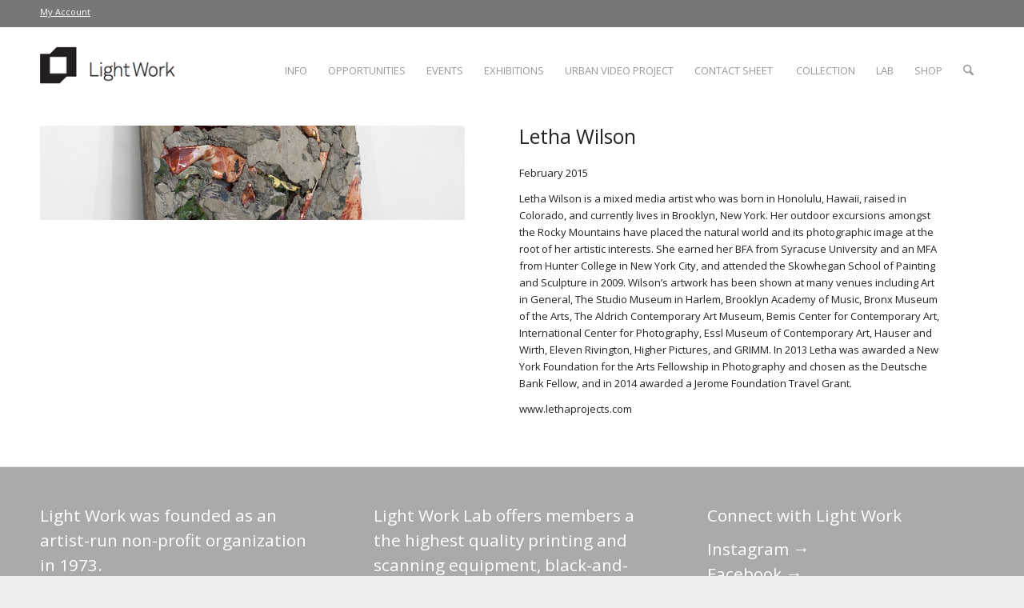

--- FILE ---
content_type: text/html; charset=UTF-8
request_url: https://www.lightwork.org/archive/letha-wilson/
body_size: 21696
content:
<!DOCTYPE html>
<html dir="ltr" lang="en-US" prefix="og: https://ogp.me/ns#" class="html_stretched responsive av-preloader-disabled  html_header_top html_logo_left html_main_nav_header html_menu_right html_slim html_header_sticky_disabled html_header_shrinking_disabled html_header_topbar_active html_mobile_menu_phone html_header_searchicon html_content_align_center html_header_unstick_top_disabled html_header_stretch_disabled html_av-overlay-side html_av-overlay-side-classic html_av-submenu-noclone html_entry_id_12185 av-cookies-no-cookie-consent av-no-preview av-default-lightbox html_text_menu_active av-mobile-menu-switch-default">
<head>
<meta charset="UTF-8" />
<meta name="robots" content="index, follow" />


<!-- mobile setting -->
<meta name="viewport" content="width=device-width, initial-scale=1">

<!-- Scripts/CSS and wp_head hook -->
<title>Letha Wilson – Light Work</title>

		<!-- All in One SEO 4.9.1.1 - aioseo.com -->
	<meta name="description" content="Letha Wilson&#039;s outdoor excursions amongst the Rocky Mountains have placed the natural world and its photographic image at the root of her artistic interests." />
	<meta name="robots" content="max-image-preview:large" />
	<meta name="author" content="Webmaster"/>
	<link rel="canonical" href="https://www.lightwork.org/archive/letha-wilson/" />
	<meta name="generator" content="All in One SEO (AIOSEO) 4.9.1.1" />
		<meta property="og:locale" content="en_US" />
		<meta property="og:site_name" content="Light Work – A non-profit photography organization supporting artists since 1973" />
		<meta property="og:type" content="article" />
		<meta property="og:title" content="Letha Wilson – Light Work" />
		<meta property="og:description" content="Letha Wilson&#039;s outdoor excursions amongst the Rocky Mountains have placed the natural world and its photographic image at the root of her artistic interests." />
		<meta property="og:url" content="https://www.lightwork.org/archive/letha-wilson/" />
		<meta property="article:published_time" content="2015-02-05T20:36:08+00:00" />
		<meta property="article:modified_time" content="2025-11-01T13:29:38+00:00" />
		<meta name="twitter:card" content="summary" />
		<meta name="twitter:title" content="Letha Wilson – Light Work" />
		<meta name="twitter:description" content="Letha Wilson&#039;s outdoor excursions amongst the Rocky Mountains have placed the natural world and its photographic image at the root of her artistic interests." />
		<script type="application/ld+json" class="aioseo-schema">
			{"@context":"https:\/\/schema.org","@graph":[{"@type":"BreadcrumbList","@id":"https:\/\/www.lightwork.org\/archive\/letha-wilson\/#breadcrumblist","itemListElement":[{"@type":"ListItem","@id":"https:\/\/www.lightwork.org#listItem","position":1,"name":"Home","item":"https:\/\/www.lightwork.org","nextItem":{"@type":"ListItem","@id":"https:\/\/www.lightwork.org\/archives\/air\/#listItem","name":"Artists-in-Residence"}},{"@type":"ListItem","@id":"https:\/\/www.lightwork.org\/archives\/air\/#listItem","position":2,"name":"Artists-in-Residence","item":"https:\/\/www.lightwork.org\/archives\/air\/","nextItem":{"@type":"ListItem","@id":"https:\/\/www.lightwork.org\/archives\/2015\/#listItem","name":"2015"},"previousItem":{"@type":"ListItem","@id":"https:\/\/www.lightwork.org#listItem","name":"Home"}},{"@type":"ListItem","@id":"https:\/\/www.lightwork.org\/archives\/2015\/#listItem","position":3,"name":"2015","item":"https:\/\/www.lightwork.org\/archives\/2015\/","nextItem":{"@type":"ListItem","@id":"https:\/\/www.lightwork.org\/archive\/letha-wilson\/#listItem","name":"Letha Wilson"},"previousItem":{"@type":"ListItem","@id":"https:\/\/www.lightwork.org\/archives\/air\/#listItem","name":"Artists-in-Residence"}},{"@type":"ListItem","@id":"https:\/\/www.lightwork.org\/archive\/letha-wilson\/#listItem","position":4,"name":"Letha Wilson","previousItem":{"@type":"ListItem","@id":"https:\/\/www.lightwork.org\/archives\/2015\/#listItem","name":"2015"}}]},{"@type":"Organization","@id":"https:\/\/www.lightwork.org\/#organization","name":"Light Work","description":"A non-profit photography organization supporting artists since 1973","url":"https:\/\/www.lightwork.org\/","telephone":"+13154432450","logo":{"@type":"ImageObject","url":"https:\/\/www.lightwork.org\/uploads\/LW_logo_BlkA.png","@id":"https:\/\/www.lightwork.org\/archive\/letha-wilson\/#organizationLogo","width":287,"height":80},"image":{"@id":"https:\/\/www.lightwork.org\/archive\/letha-wilson\/#organizationLogo"}},{"@type":"Person","@id":"https:\/\/www.lightwork.org\/author\/lwwebmaster\/#author","url":"https:\/\/www.lightwork.org\/author\/lwwebmaster\/","name":"Webmaster"},{"@type":"WebPage","@id":"https:\/\/www.lightwork.org\/archive\/letha-wilson\/#webpage","url":"https:\/\/www.lightwork.org\/archive\/letha-wilson\/","name":"Letha Wilson \u2013 Light Work","description":"Letha Wilson's outdoor excursions amongst the Rocky Mountains have placed the natural world and its photographic image at the root of her artistic interests.","inLanguage":"en-US","isPartOf":{"@id":"https:\/\/www.lightwork.org\/#website"},"breadcrumb":{"@id":"https:\/\/www.lightwork.org\/archive\/letha-wilson\/#breadcrumblist"},"author":{"@id":"https:\/\/www.lightwork.org\/author\/lwwebmaster\/#author"},"creator":{"@id":"https:\/\/www.lightwork.org\/author\/lwwebmaster\/#author"},"image":{"@type":"ImageObject","url":"https:\/\/www.lightwork.org\/uploads\/2015_AIR_LethaWilson.jpg","@id":"https:\/\/www.lightwork.org\/archive\/letha-wilson\/#mainImage","width":900,"height":1200,"caption":"Letha Wilson"},"primaryImageOfPage":{"@id":"https:\/\/www.lightwork.org\/archive\/letha-wilson\/#mainImage"},"datePublished":"2015-02-05T15:36:08-05:00","dateModified":"2025-11-01T09:29:38-04:00"},{"@type":"WebSite","@id":"https:\/\/www.lightwork.org\/#website","url":"https:\/\/www.lightwork.org\/","name":"Light Work","description":"A non-profit photography organization supporting artists since 1973","inLanguage":"en-US","publisher":{"@id":"https:\/\/www.lightwork.org\/#organization"}}]}
		</script>
		<!-- All in One SEO -->

<style type="text/css">@font-face { font-family: 'star'; src: url('https://www.lightwork.org/wp-content/plugins/woocommerce/assets/fonts/star.eot'); src: url('https://www.lightwork.org/wp-content/plugins/woocommerce/assets/fonts/star.eot?#iefix') format('embedded-opentype'), 	  url('https://www.lightwork.org/wp-content/plugins/woocommerce/assets/fonts/star.woff') format('woff'), 	  url('https://www.lightwork.org/wp-content/plugins/woocommerce/assets/fonts/star.ttf') format('truetype'), 	  url('https://www.lightwork.org/wp-content/plugins/woocommerce/assets/fonts/star.svg#star') format('svg'); font-weight: normal; font-style: normal;  } @font-face { font-family: 'WooCommerce'; src: url('https://www.lightwork.org/wp-content/plugins/woocommerce/assets/fonts/WooCommerce.eot'); src: url('https://www.lightwork.org/wp-content/plugins/woocommerce/assets/fonts/WooCommerce.eot?#iefix') format('embedded-opentype'), 	  url('https://www.lightwork.org/wp-content/plugins/woocommerce/assets/fonts/WooCommerce.woff') format('woff'), 	  url('https://www.lightwork.org/wp-content/plugins/woocommerce/assets/fonts/WooCommerce.ttf') format('truetype'), 	  url('https://www.lightwork.org/wp-content/plugins/woocommerce/assets/fonts/WooCommerce.svg#WooCommerce') format('svg'); font-weight: normal; font-style: normal;  } </style><link rel='dns-prefetch' href='//www.lightwork.org' />
<link rel="alternate" type="application/rss+xml" title="Light Work &raquo; Feed" href="https://www.lightwork.org/feed/" />
<link rel="alternate" type="application/rss+xml" title="Light Work &raquo; Comments Feed" href="https://www.lightwork.org/comments/feed/" />
<link rel="alternate" type="text/calendar" title="Light Work &raquo; iCal Feed" href="https://www.lightwork.org/events/?ical=1" />
<link rel="alternate" title="oEmbed (JSON)" type="application/json+oembed" href="https://www.lightwork.org/wp-json/oembed/1.0/embed?url=https%3A%2F%2Fwww.lightwork.org%2Farchive%2Fletha-wilson%2F" />
<link rel="alternate" title="oEmbed (XML)" type="text/xml+oembed" href="https://www.lightwork.org/wp-json/oembed/1.0/embed?url=https%3A%2F%2Fwww.lightwork.org%2Farchive%2Fletha-wilson%2F&#038;format=xml" />

<!-- google webfont font replacement -->

			<script type='text/javascript'>

				(function() {

					/*	check if webfonts are disabled by user setting via cookie - or user must opt in.	*/
					var html = document.getElementsByTagName('html')[0];
					var cookie_check = html.className.indexOf('av-cookies-needs-opt-in') >= 0 || html.className.indexOf('av-cookies-can-opt-out') >= 0;
					var allow_continue = true;
					var silent_accept_cookie = html.className.indexOf('av-cookies-user-silent-accept') >= 0;

					if( cookie_check && ! silent_accept_cookie )
					{
						if( ! document.cookie.match(/aviaCookieConsent/) || html.className.indexOf('av-cookies-session-refused') >= 0 )
						{
							allow_continue = false;
						}
						else
						{
							if( ! document.cookie.match(/aviaPrivacyRefuseCookiesHideBar/) )
							{
								allow_continue = false;
							}
							else if( ! document.cookie.match(/aviaPrivacyEssentialCookiesEnabled/) )
							{
								allow_continue = false;
							}
							else if( document.cookie.match(/aviaPrivacyGoogleWebfontsDisabled/) )
							{
								allow_continue = false;
							}
						}
					}

					if( allow_continue )
					{
						var f = document.createElement('link');

						f.type 	= 'text/css';
						f.rel 	= 'stylesheet';
						f.href 	= 'https://fonts.googleapis.com/css?family=Open+Sans:400,600&display=auto';
						f.id 	= 'avia-google-webfont';

						document.getElementsByTagName('head')[0].appendChild(f);
					}
				})();

			</script>
			<style id='wp-img-auto-sizes-contain-inline-css' type='text/css'>
img:is([sizes=auto i],[sizes^="auto," i]){contain-intrinsic-size:3000px 1500px}
/*# sourceURL=wp-img-auto-sizes-contain-inline-css */
</style>
<link rel='stylesheet' id='avia-grid-css' href='https://www.lightwork.org/wp-content/themes/enfold/css/grid.css?ver=7.1.3' type='text/css' media='all' />
<link rel='stylesheet' id='avia-base-css' href='https://www.lightwork.org/wp-content/themes/enfold/css/base.css?ver=7.1.3' type='text/css' media='all' />
<link rel='stylesheet' id='avia-layout-css' href='https://www.lightwork.org/wp-content/themes/enfold/css/layout.css?ver=7.1.3' type='text/css' media='all' />
<link rel='stylesheet' id='avia-module-audioplayer-css' href='https://www.lightwork.org/wp-content/themes/enfold/config-templatebuilder/avia-shortcodes/audio-player/audio-player.css?ver=7.1.3' type='text/css' media='all' />
<link rel='stylesheet' id='avia-module-blog-css' href='https://www.lightwork.org/wp-content/themes/enfold/config-templatebuilder/avia-shortcodes/blog/blog.css?ver=7.1.3' type='text/css' media='all' />
<link rel='stylesheet' id='avia-module-postslider-css' href='https://www.lightwork.org/wp-content/themes/enfold/config-templatebuilder/avia-shortcodes/postslider/postslider.css?ver=7.1.3' type='text/css' media='all' />
<link rel='stylesheet' id='avia-module-button-css' href='https://www.lightwork.org/wp-content/themes/enfold/config-templatebuilder/avia-shortcodes/buttons/buttons.css?ver=7.1.3' type='text/css' media='all' />
<link rel='stylesheet' id='avia-module-buttonrow-css' href='https://www.lightwork.org/wp-content/themes/enfold/config-templatebuilder/avia-shortcodes/buttonrow/buttonrow.css?ver=7.1.3' type='text/css' media='all' />
<link rel='stylesheet' id='avia-module-button-fullwidth-css' href='https://www.lightwork.org/wp-content/themes/enfold/config-templatebuilder/avia-shortcodes/buttons_fullwidth/buttons_fullwidth.css?ver=7.1.3' type='text/css' media='all' />
<link rel='stylesheet' id='avia-module-catalogue-css' href='https://www.lightwork.org/wp-content/themes/enfold/config-templatebuilder/avia-shortcodes/catalogue/catalogue.css?ver=7.1.3' type='text/css' media='all' />
<link rel='stylesheet' id='avia-module-comments-css' href='https://www.lightwork.org/wp-content/themes/enfold/config-templatebuilder/avia-shortcodes/comments/comments.css?ver=7.1.3' type='text/css' media='all' />
<link rel='stylesheet' id='avia-module-contact-css' href='https://www.lightwork.org/wp-content/themes/enfold/config-templatebuilder/avia-shortcodes/contact/contact.css?ver=7.1.3' type='text/css' media='all' />
<link rel='stylesheet' id='avia-module-slideshow-css' href='https://www.lightwork.org/wp-content/themes/enfold/config-templatebuilder/avia-shortcodes/slideshow/slideshow.css?ver=7.1.3' type='text/css' media='all' />
<link rel='stylesheet' id='avia-module-slideshow-contentpartner-css' href='https://www.lightwork.org/wp-content/themes/enfold/config-templatebuilder/avia-shortcodes/contentslider/contentslider.css?ver=7.1.3' type='text/css' media='all' />
<link rel='stylesheet' id='avia-module-countdown-css' href='https://www.lightwork.org/wp-content/themes/enfold/config-templatebuilder/avia-shortcodes/countdown/countdown.css?ver=7.1.3' type='text/css' media='all' />
<link rel='stylesheet' id='avia-module-dynamic-field-css' href='https://www.lightwork.org/wp-content/themes/enfold/config-templatebuilder/avia-shortcodes/dynamic_field/dynamic_field.css?ver=7.1.3' type='text/css' media='all' />
<link rel='stylesheet' id='avia-module-events-upcoming-css' href='https://www.lightwork.org/wp-content/themes/enfold/config-templatebuilder/avia-shortcodes/events_upcoming/events_upcoming.css?ver=7.1.3' type='text/css' media='all' />
<link rel='stylesheet' id='avia-module-gallery-css' href='https://www.lightwork.org/wp-content/themes/enfold/config-templatebuilder/avia-shortcodes/gallery/gallery.css?ver=7.1.3' type='text/css' media='all' />
<link rel='stylesheet' id='avia-module-gallery-hor-css' href='https://www.lightwork.org/wp-content/themes/enfold/config-templatebuilder/avia-shortcodes/gallery_horizontal/gallery_horizontal.css?ver=7.1.3' type='text/css' media='all' />
<link rel='stylesheet' id='avia-module-maps-css' href='https://www.lightwork.org/wp-content/themes/enfold/config-templatebuilder/avia-shortcodes/google_maps/google_maps.css?ver=7.1.3' type='text/css' media='all' />
<link rel='stylesheet' id='avia-module-gridrow-css' href='https://www.lightwork.org/wp-content/themes/enfold/config-templatebuilder/avia-shortcodes/grid_row/grid_row.css?ver=7.1.3' type='text/css' media='all' />
<link rel='stylesheet' id='avia-module-heading-css' href='https://www.lightwork.org/wp-content/themes/enfold/config-templatebuilder/avia-shortcodes/heading/heading.css?ver=7.1.3' type='text/css' media='all' />
<link rel='stylesheet' id='avia-module-rotator-css' href='https://www.lightwork.org/wp-content/themes/enfold/config-templatebuilder/avia-shortcodes/headline_rotator/headline_rotator.css?ver=7.1.3' type='text/css' media='all' />
<link rel='stylesheet' id='avia-module-hr-css' href='https://www.lightwork.org/wp-content/themes/enfold/config-templatebuilder/avia-shortcodes/hr/hr.css?ver=7.1.3' type='text/css' media='all' />
<link rel='stylesheet' id='avia-module-icon-css' href='https://www.lightwork.org/wp-content/themes/enfold/config-templatebuilder/avia-shortcodes/icon/icon.css?ver=7.1.3' type='text/css' media='all' />
<link rel='stylesheet' id='avia-module-icon-circles-css' href='https://www.lightwork.org/wp-content/themes/enfold/config-templatebuilder/avia-shortcodes/icon_circles/icon_circles.css?ver=7.1.3' type='text/css' media='all' />
<link rel='stylesheet' id='avia-module-iconbox-css' href='https://www.lightwork.org/wp-content/themes/enfold/config-templatebuilder/avia-shortcodes/iconbox/iconbox.css?ver=7.1.3' type='text/css' media='all' />
<link rel='stylesheet' id='avia-module-icongrid-css' href='https://www.lightwork.org/wp-content/themes/enfold/config-templatebuilder/avia-shortcodes/icongrid/icongrid.css?ver=7.1.3' type='text/css' media='all' />
<link rel='stylesheet' id='avia-module-iconlist-css' href='https://www.lightwork.org/wp-content/themes/enfold/config-templatebuilder/avia-shortcodes/iconlist/iconlist.css?ver=7.1.3' type='text/css' media='all' />
<link rel='stylesheet' id='avia-module-image-css' href='https://www.lightwork.org/wp-content/themes/enfold/config-templatebuilder/avia-shortcodes/image/image.css?ver=7.1.3' type='text/css' media='all' />
<link rel='stylesheet' id='avia-module-image-diff-css' href='https://www.lightwork.org/wp-content/themes/enfold/config-templatebuilder/avia-shortcodes/image_diff/image_diff.css?ver=7.1.3' type='text/css' media='all' />
<link rel='stylesheet' id='avia-module-hotspot-css' href='https://www.lightwork.org/wp-content/themes/enfold/config-templatebuilder/avia-shortcodes/image_hotspots/image_hotspots.css?ver=7.1.3' type='text/css' media='all' />
<link rel='stylesheet' id='avia-module-sc-lottie-animation-css' href='https://www.lightwork.org/wp-content/themes/enfold/config-templatebuilder/avia-shortcodes/lottie_animation/lottie_animation.css?ver=7.1.3' type='text/css' media='all' />
<link rel='stylesheet' id='avia-module-magazine-css' href='https://www.lightwork.org/wp-content/themes/enfold/config-templatebuilder/avia-shortcodes/magazine/magazine.css?ver=7.1.3' type='text/css' media='all' />
<link rel='stylesheet' id='avia-module-masonry-css' href='https://www.lightwork.org/wp-content/themes/enfold/config-templatebuilder/avia-shortcodes/masonry_entries/masonry_entries.css?ver=7.1.3' type='text/css' media='all' />
<link rel='stylesheet' id='avia-siteloader-css' href='https://www.lightwork.org/wp-content/themes/enfold/css/avia-snippet-site-preloader.css?ver=7.1.3' type='text/css' media='all' />
<link rel='stylesheet' id='avia-module-menu-css' href='https://www.lightwork.org/wp-content/themes/enfold/config-templatebuilder/avia-shortcodes/menu/menu.css?ver=7.1.3' type='text/css' media='all' />
<link rel='stylesheet' id='avia-module-notification-css' href='https://www.lightwork.org/wp-content/themes/enfold/config-templatebuilder/avia-shortcodes/notification/notification.css?ver=7.1.3' type='text/css' media='all' />
<link rel='stylesheet' id='avia-module-numbers-css' href='https://www.lightwork.org/wp-content/themes/enfold/config-templatebuilder/avia-shortcodes/numbers/numbers.css?ver=7.1.3' type='text/css' media='all' />
<link rel='stylesheet' id='avia-module-portfolio-css' href='https://www.lightwork.org/wp-content/themes/enfold/config-templatebuilder/avia-shortcodes/portfolio/portfolio.css?ver=7.1.3' type='text/css' media='all' />
<link rel='stylesheet' id='avia-module-post-metadata-css' href='https://www.lightwork.org/wp-content/themes/enfold/config-templatebuilder/avia-shortcodes/post_metadata/post_metadata.css?ver=7.1.3' type='text/css' media='all' />
<link rel='stylesheet' id='avia-module-progress-bar-css' href='https://www.lightwork.org/wp-content/themes/enfold/config-templatebuilder/avia-shortcodes/progressbar/progressbar.css?ver=7.1.3' type='text/css' media='all' />
<link rel='stylesheet' id='avia-module-promobox-css' href='https://www.lightwork.org/wp-content/themes/enfold/config-templatebuilder/avia-shortcodes/promobox/promobox.css?ver=7.1.3' type='text/css' media='all' />
<link rel='stylesheet' id='avia-sc-search-css' href='https://www.lightwork.org/wp-content/themes/enfold/config-templatebuilder/avia-shortcodes/search/search.css?ver=7.1.3' type='text/css' media='all' />
<link rel='stylesheet' id='avia-module-slideshow-accordion-css' href='https://www.lightwork.org/wp-content/themes/enfold/config-templatebuilder/avia-shortcodes/slideshow_accordion/slideshow_accordion.css?ver=7.1.3' type='text/css' media='all' />
<link rel='stylesheet' id='avia-module-slideshow-feature-image-css' href='https://www.lightwork.org/wp-content/themes/enfold/config-templatebuilder/avia-shortcodes/slideshow_feature_image/slideshow_feature_image.css?ver=7.1.3' type='text/css' media='all' />
<link rel='stylesheet' id='avia-module-slideshow-fullsize-css' href='https://www.lightwork.org/wp-content/themes/enfold/config-templatebuilder/avia-shortcodes/slideshow_fullsize/slideshow_fullsize.css?ver=7.1.3' type='text/css' media='all' />
<link rel='stylesheet' id='avia-module-slideshow-fullscreen-css' href='https://www.lightwork.org/wp-content/themes/enfold/config-templatebuilder/avia-shortcodes/slideshow_fullscreen/slideshow_fullscreen.css?ver=7.1.3' type='text/css' media='all' />
<link rel='stylesheet' id='avia-module-social-css' href='https://www.lightwork.org/wp-content/themes/enfold/config-templatebuilder/avia-shortcodes/social_share/social_share.css?ver=7.1.3' type='text/css' media='all' />
<link rel='stylesheet' id='avia-module-tabsection-css' href='https://www.lightwork.org/wp-content/themes/enfold/config-templatebuilder/avia-shortcodes/tab_section/tab_section.css?ver=7.1.3' type='text/css' media='all' />
<link rel='stylesheet' id='avia-module-table-css' href='https://www.lightwork.org/wp-content/themes/enfold/config-templatebuilder/avia-shortcodes/table/table.css?ver=7.1.3' type='text/css' media='all' />
<link rel='stylesheet' id='avia-module-tabs-css' href='https://www.lightwork.org/wp-content/themes/enfold/config-templatebuilder/avia-shortcodes/tabs/tabs.css?ver=7.1.3' type='text/css' media='all' />
<link rel='stylesheet' id='avia-module-team-css' href='https://www.lightwork.org/wp-content/themes/enfold/config-templatebuilder/avia-shortcodes/team/team.css?ver=7.1.3' type='text/css' media='all' />
<link rel='stylesheet' id='avia-module-testimonials-css' href='https://www.lightwork.org/wp-content/themes/enfold/config-templatebuilder/avia-shortcodes/testimonials/testimonials.css?ver=7.1.3' type='text/css' media='all' />
<link rel='stylesheet' id='avia-module-timeline-css' href='https://www.lightwork.org/wp-content/themes/enfold/config-templatebuilder/avia-shortcodes/timeline/timeline.css?ver=7.1.3' type='text/css' media='all' />
<link rel='stylesheet' id='avia-module-toggles-css' href='https://www.lightwork.org/wp-content/themes/enfold/config-templatebuilder/avia-shortcodes/toggles/toggles.css?ver=7.1.3' type='text/css' media='all' />
<link rel='stylesheet' id='avia-module-video-css' href='https://www.lightwork.org/wp-content/themes/enfold/config-templatebuilder/avia-shortcodes/video/video.css?ver=7.1.3' type='text/css' media='all' />
<link rel='stylesheet' id='avia-scs-css' href='https://www.lightwork.org/wp-content/themes/enfold/css/shortcodes.css?ver=7.1.3' type='text/css' media='all' />
<link rel='stylesheet' id='avia-woocommerce-css-css' href='https://www.lightwork.org/wp-content/themes/enfold/config-woocommerce/woocommerce-mod.css?ver=7.1.3' type='text/css' media='all' />
<style id='wp-emoji-styles-inline-css' type='text/css'>

	img.wp-smiley, img.emoji {
		display: inline !important;
		border: none !important;
		box-shadow: none !important;
		height: 1em !important;
		width: 1em !important;
		margin: 0 0.07em !important;
		vertical-align: -0.1em !important;
		background: none !important;
		padding: 0 !important;
	}
/*# sourceURL=wp-emoji-styles-inline-css */
</style>
<link rel='stylesheet' id='wp-block-library-css' href='https://www.lightwork.org/wp-includes/css/dist/block-library/style.min.css?ver=a77f53b23d5b47adfb6648c85eeefa83' type='text/css' media='all' />
<link rel='stylesheet' id='wc-blocks-style-css' href='https://www.lightwork.org/wp-content/plugins/woocommerce/assets/client/blocks/wc-blocks.css?ver=wc-10.4.3' type='text/css' media='all' />
<style id='global-styles-inline-css' type='text/css'>
:root{--wp--preset--aspect-ratio--square: 1;--wp--preset--aspect-ratio--4-3: 4/3;--wp--preset--aspect-ratio--3-4: 3/4;--wp--preset--aspect-ratio--3-2: 3/2;--wp--preset--aspect-ratio--2-3: 2/3;--wp--preset--aspect-ratio--16-9: 16/9;--wp--preset--aspect-ratio--9-16: 9/16;--wp--preset--color--black: #000000;--wp--preset--color--cyan-bluish-gray: #abb8c3;--wp--preset--color--white: #ffffff;--wp--preset--color--pale-pink: #f78da7;--wp--preset--color--vivid-red: #cf2e2e;--wp--preset--color--luminous-vivid-orange: #ff6900;--wp--preset--color--luminous-vivid-amber: #fcb900;--wp--preset--color--light-green-cyan: #7bdcb5;--wp--preset--color--vivid-green-cyan: #00d084;--wp--preset--color--pale-cyan-blue: #8ed1fc;--wp--preset--color--vivid-cyan-blue: #0693e3;--wp--preset--color--vivid-purple: #9b51e0;--wp--preset--color--metallic-red: #b02b2c;--wp--preset--color--maximum-yellow-red: #edae44;--wp--preset--color--yellow-sun: #eeee22;--wp--preset--color--palm-leaf: #83a846;--wp--preset--color--aero: #7bb0e7;--wp--preset--color--old-lavender: #745f7e;--wp--preset--color--steel-teal: #5f8789;--wp--preset--color--raspberry-pink: #d65799;--wp--preset--color--medium-turquoise: #4ecac2;--wp--preset--gradient--vivid-cyan-blue-to-vivid-purple: linear-gradient(135deg,rgb(6,147,227) 0%,rgb(155,81,224) 100%);--wp--preset--gradient--light-green-cyan-to-vivid-green-cyan: linear-gradient(135deg,rgb(122,220,180) 0%,rgb(0,208,130) 100%);--wp--preset--gradient--luminous-vivid-amber-to-luminous-vivid-orange: linear-gradient(135deg,rgb(252,185,0) 0%,rgb(255,105,0) 100%);--wp--preset--gradient--luminous-vivid-orange-to-vivid-red: linear-gradient(135deg,rgb(255,105,0) 0%,rgb(207,46,46) 100%);--wp--preset--gradient--very-light-gray-to-cyan-bluish-gray: linear-gradient(135deg,rgb(238,238,238) 0%,rgb(169,184,195) 100%);--wp--preset--gradient--cool-to-warm-spectrum: linear-gradient(135deg,rgb(74,234,220) 0%,rgb(151,120,209) 20%,rgb(207,42,186) 40%,rgb(238,44,130) 60%,rgb(251,105,98) 80%,rgb(254,248,76) 100%);--wp--preset--gradient--blush-light-purple: linear-gradient(135deg,rgb(255,206,236) 0%,rgb(152,150,240) 100%);--wp--preset--gradient--blush-bordeaux: linear-gradient(135deg,rgb(254,205,165) 0%,rgb(254,45,45) 50%,rgb(107,0,62) 100%);--wp--preset--gradient--luminous-dusk: linear-gradient(135deg,rgb(255,203,112) 0%,rgb(199,81,192) 50%,rgb(65,88,208) 100%);--wp--preset--gradient--pale-ocean: linear-gradient(135deg,rgb(255,245,203) 0%,rgb(182,227,212) 50%,rgb(51,167,181) 100%);--wp--preset--gradient--electric-grass: linear-gradient(135deg,rgb(202,248,128) 0%,rgb(113,206,126) 100%);--wp--preset--gradient--midnight: linear-gradient(135deg,rgb(2,3,129) 0%,rgb(40,116,252) 100%);--wp--preset--font-size--small: 1rem;--wp--preset--font-size--medium: 1.125rem;--wp--preset--font-size--large: 1.75rem;--wp--preset--font-size--x-large: clamp(1.75rem, 3vw, 2.25rem);--wp--preset--spacing--20: 0.44rem;--wp--preset--spacing--30: 0.67rem;--wp--preset--spacing--40: 1rem;--wp--preset--spacing--50: 1.5rem;--wp--preset--spacing--60: 2.25rem;--wp--preset--spacing--70: 3.38rem;--wp--preset--spacing--80: 5.06rem;--wp--preset--shadow--natural: 6px 6px 9px rgba(0, 0, 0, 0.2);--wp--preset--shadow--deep: 12px 12px 50px rgba(0, 0, 0, 0.4);--wp--preset--shadow--sharp: 6px 6px 0px rgba(0, 0, 0, 0.2);--wp--preset--shadow--outlined: 6px 6px 0px -3px rgb(255, 255, 255), 6px 6px rgb(0, 0, 0);--wp--preset--shadow--crisp: 6px 6px 0px rgb(0, 0, 0);}:root { --wp--style--global--content-size: 800px;--wp--style--global--wide-size: 1130px; }:where(body) { margin: 0; }.wp-site-blocks > .alignleft { float: left; margin-right: 2em; }.wp-site-blocks > .alignright { float: right; margin-left: 2em; }.wp-site-blocks > .aligncenter { justify-content: center; margin-left: auto; margin-right: auto; }:where(.is-layout-flex){gap: 0.5em;}:where(.is-layout-grid){gap: 0.5em;}.is-layout-flow > .alignleft{float: left;margin-inline-start: 0;margin-inline-end: 2em;}.is-layout-flow > .alignright{float: right;margin-inline-start: 2em;margin-inline-end: 0;}.is-layout-flow > .aligncenter{margin-left: auto !important;margin-right: auto !important;}.is-layout-constrained > .alignleft{float: left;margin-inline-start: 0;margin-inline-end: 2em;}.is-layout-constrained > .alignright{float: right;margin-inline-start: 2em;margin-inline-end: 0;}.is-layout-constrained > .aligncenter{margin-left: auto !important;margin-right: auto !important;}.is-layout-constrained > :where(:not(.alignleft):not(.alignright):not(.alignfull)){max-width: var(--wp--style--global--content-size);margin-left: auto !important;margin-right: auto !important;}.is-layout-constrained > .alignwide{max-width: var(--wp--style--global--wide-size);}body .is-layout-flex{display: flex;}.is-layout-flex{flex-wrap: wrap;align-items: center;}.is-layout-flex > :is(*, div){margin: 0;}body .is-layout-grid{display: grid;}.is-layout-grid > :is(*, div){margin: 0;}body{padding-top: 0px;padding-right: 0px;padding-bottom: 0px;padding-left: 0px;}a:where(:not(.wp-element-button)){text-decoration: underline;}:root :where(.wp-element-button, .wp-block-button__link){background-color: #32373c;border-width: 0;color: #fff;font-family: inherit;font-size: inherit;font-style: inherit;font-weight: inherit;letter-spacing: inherit;line-height: inherit;padding-top: calc(0.667em + 2px);padding-right: calc(1.333em + 2px);padding-bottom: calc(0.667em + 2px);padding-left: calc(1.333em + 2px);text-decoration: none;text-transform: inherit;}.has-black-color{color: var(--wp--preset--color--black) !important;}.has-cyan-bluish-gray-color{color: var(--wp--preset--color--cyan-bluish-gray) !important;}.has-white-color{color: var(--wp--preset--color--white) !important;}.has-pale-pink-color{color: var(--wp--preset--color--pale-pink) !important;}.has-vivid-red-color{color: var(--wp--preset--color--vivid-red) !important;}.has-luminous-vivid-orange-color{color: var(--wp--preset--color--luminous-vivid-orange) !important;}.has-luminous-vivid-amber-color{color: var(--wp--preset--color--luminous-vivid-amber) !important;}.has-light-green-cyan-color{color: var(--wp--preset--color--light-green-cyan) !important;}.has-vivid-green-cyan-color{color: var(--wp--preset--color--vivid-green-cyan) !important;}.has-pale-cyan-blue-color{color: var(--wp--preset--color--pale-cyan-blue) !important;}.has-vivid-cyan-blue-color{color: var(--wp--preset--color--vivid-cyan-blue) !important;}.has-vivid-purple-color{color: var(--wp--preset--color--vivid-purple) !important;}.has-metallic-red-color{color: var(--wp--preset--color--metallic-red) !important;}.has-maximum-yellow-red-color{color: var(--wp--preset--color--maximum-yellow-red) !important;}.has-yellow-sun-color{color: var(--wp--preset--color--yellow-sun) !important;}.has-palm-leaf-color{color: var(--wp--preset--color--palm-leaf) !important;}.has-aero-color{color: var(--wp--preset--color--aero) !important;}.has-old-lavender-color{color: var(--wp--preset--color--old-lavender) !important;}.has-steel-teal-color{color: var(--wp--preset--color--steel-teal) !important;}.has-raspberry-pink-color{color: var(--wp--preset--color--raspberry-pink) !important;}.has-medium-turquoise-color{color: var(--wp--preset--color--medium-turquoise) !important;}.has-black-background-color{background-color: var(--wp--preset--color--black) !important;}.has-cyan-bluish-gray-background-color{background-color: var(--wp--preset--color--cyan-bluish-gray) !important;}.has-white-background-color{background-color: var(--wp--preset--color--white) !important;}.has-pale-pink-background-color{background-color: var(--wp--preset--color--pale-pink) !important;}.has-vivid-red-background-color{background-color: var(--wp--preset--color--vivid-red) !important;}.has-luminous-vivid-orange-background-color{background-color: var(--wp--preset--color--luminous-vivid-orange) !important;}.has-luminous-vivid-amber-background-color{background-color: var(--wp--preset--color--luminous-vivid-amber) !important;}.has-light-green-cyan-background-color{background-color: var(--wp--preset--color--light-green-cyan) !important;}.has-vivid-green-cyan-background-color{background-color: var(--wp--preset--color--vivid-green-cyan) !important;}.has-pale-cyan-blue-background-color{background-color: var(--wp--preset--color--pale-cyan-blue) !important;}.has-vivid-cyan-blue-background-color{background-color: var(--wp--preset--color--vivid-cyan-blue) !important;}.has-vivid-purple-background-color{background-color: var(--wp--preset--color--vivid-purple) !important;}.has-metallic-red-background-color{background-color: var(--wp--preset--color--metallic-red) !important;}.has-maximum-yellow-red-background-color{background-color: var(--wp--preset--color--maximum-yellow-red) !important;}.has-yellow-sun-background-color{background-color: var(--wp--preset--color--yellow-sun) !important;}.has-palm-leaf-background-color{background-color: var(--wp--preset--color--palm-leaf) !important;}.has-aero-background-color{background-color: var(--wp--preset--color--aero) !important;}.has-old-lavender-background-color{background-color: var(--wp--preset--color--old-lavender) !important;}.has-steel-teal-background-color{background-color: var(--wp--preset--color--steel-teal) !important;}.has-raspberry-pink-background-color{background-color: var(--wp--preset--color--raspberry-pink) !important;}.has-medium-turquoise-background-color{background-color: var(--wp--preset--color--medium-turquoise) !important;}.has-black-border-color{border-color: var(--wp--preset--color--black) !important;}.has-cyan-bluish-gray-border-color{border-color: var(--wp--preset--color--cyan-bluish-gray) !important;}.has-white-border-color{border-color: var(--wp--preset--color--white) !important;}.has-pale-pink-border-color{border-color: var(--wp--preset--color--pale-pink) !important;}.has-vivid-red-border-color{border-color: var(--wp--preset--color--vivid-red) !important;}.has-luminous-vivid-orange-border-color{border-color: var(--wp--preset--color--luminous-vivid-orange) !important;}.has-luminous-vivid-amber-border-color{border-color: var(--wp--preset--color--luminous-vivid-amber) !important;}.has-light-green-cyan-border-color{border-color: var(--wp--preset--color--light-green-cyan) !important;}.has-vivid-green-cyan-border-color{border-color: var(--wp--preset--color--vivid-green-cyan) !important;}.has-pale-cyan-blue-border-color{border-color: var(--wp--preset--color--pale-cyan-blue) !important;}.has-vivid-cyan-blue-border-color{border-color: var(--wp--preset--color--vivid-cyan-blue) !important;}.has-vivid-purple-border-color{border-color: var(--wp--preset--color--vivid-purple) !important;}.has-metallic-red-border-color{border-color: var(--wp--preset--color--metallic-red) !important;}.has-maximum-yellow-red-border-color{border-color: var(--wp--preset--color--maximum-yellow-red) !important;}.has-yellow-sun-border-color{border-color: var(--wp--preset--color--yellow-sun) !important;}.has-palm-leaf-border-color{border-color: var(--wp--preset--color--palm-leaf) !important;}.has-aero-border-color{border-color: var(--wp--preset--color--aero) !important;}.has-old-lavender-border-color{border-color: var(--wp--preset--color--old-lavender) !important;}.has-steel-teal-border-color{border-color: var(--wp--preset--color--steel-teal) !important;}.has-raspberry-pink-border-color{border-color: var(--wp--preset--color--raspberry-pink) !important;}.has-medium-turquoise-border-color{border-color: var(--wp--preset--color--medium-turquoise) !important;}.has-vivid-cyan-blue-to-vivid-purple-gradient-background{background: var(--wp--preset--gradient--vivid-cyan-blue-to-vivid-purple) !important;}.has-light-green-cyan-to-vivid-green-cyan-gradient-background{background: var(--wp--preset--gradient--light-green-cyan-to-vivid-green-cyan) !important;}.has-luminous-vivid-amber-to-luminous-vivid-orange-gradient-background{background: var(--wp--preset--gradient--luminous-vivid-amber-to-luminous-vivid-orange) !important;}.has-luminous-vivid-orange-to-vivid-red-gradient-background{background: var(--wp--preset--gradient--luminous-vivid-orange-to-vivid-red) !important;}.has-very-light-gray-to-cyan-bluish-gray-gradient-background{background: var(--wp--preset--gradient--very-light-gray-to-cyan-bluish-gray) !important;}.has-cool-to-warm-spectrum-gradient-background{background: var(--wp--preset--gradient--cool-to-warm-spectrum) !important;}.has-blush-light-purple-gradient-background{background: var(--wp--preset--gradient--blush-light-purple) !important;}.has-blush-bordeaux-gradient-background{background: var(--wp--preset--gradient--blush-bordeaux) !important;}.has-luminous-dusk-gradient-background{background: var(--wp--preset--gradient--luminous-dusk) !important;}.has-pale-ocean-gradient-background{background: var(--wp--preset--gradient--pale-ocean) !important;}.has-electric-grass-gradient-background{background: var(--wp--preset--gradient--electric-grass) !important;}.has-midnight-gradient-background{background: var(--wp--preset--gradient--midnight) !important;}.has-small-font-size{font-size: var(--wp--preset--font-size--small) !important;}.has-medium-font-size{font-size: var(--wp--preset--font-size--medium) !important;}.has-large-font-size{font-size: var(--wp--preset--font-size--large) !important;}.has-x-large-font-size{font-size: var(--wp--preset--font-size--x-large) !important;}
/*# sourceURL=global-styles-inline-css */
</style>

<style id='woocommerce-inline-inline-css' type='text/css'>
.woocommerce form .form-row .required { visibility: visible; }
/*# sourceURL=woocommerce-inline-inline-css */
</style>
<link rel='stylesheet' id='avia-fold-unfold-css' href='https://www.lightwork.org/wp-content/themes/enfold/css/avia-snippet-fold-unfold.css?ver=7.1.3' type='text/css' media='all' />
<link rel='stylesheet' id='avia-popup-css-css' href='https://www.lightwork.org/wp-content/themes/enfold/js/aviapopup/magnific-popup.min.css?ver=7.1.3' type='text/css' media='screen' />
<link rel='stylesheet' id='avia-lightbox-css' href='https://www.lightwork.org/wp-content/themes/enfold/css/avia-snippet-lightbox.css?ver=7.1.3' type='text/css' media='screen' />
<link rel='stylesheet' id='avia-widget-css-css' href='https://www.lightwork.org/wp-content/themes/enfold/css/avia-snippet-widget.css?ver=7.1.3' type='text/css' media='screen' />
<link rel='stylesheet' id='avia-dynamic-css' href='https://www.lightwork.org/uploads/dynamic_avia/enfold_child.css?ver=6949eaab318dd' type='text/css' media='all' />
<link rel='stylesheet' id='avia-custom-css' href='https://www.lightwork.org/wp-content/themes/enfold/css/custom.css?ver=7.1.3' type='text/css' media='all' />
<link rel='stylesheet' id='avia-style-css' href='https://www.lightwork.org/wp-content/themes/enfold-child/style.css?ver=7.1.3' type='text/css' media='all' />
<link rel='stylesheet' id='avia-events-cal-css' href='https://www.lightwork.org/wp-content/themes/enfold/config-events-calendar/event-mod.css?ver=7.1.3' type='text/css' media='all' />
<link rel='stylesheet' id='avia-single-post-12185-css' href='https://www.lightwork.org/uploads/dynamic_avia/avia_posts_css/post-12185.css?ver=ver-1766475967' type='text/css' media='all' />
<script type="text/javascript" src="https://www.lightwork.org/wp-includes/js/jquery/jquery.min.js?ver=3.7.1" id="jquery-core-js"></script>
<script type="text/javascript" src="https://www.lightwork.org/wp-includes/js/jquery/jquery-migrate.min.js?ver=3.4.1" id="jquery-migrate-js"></script>
<script type="text/javascript" src="https://www.lightwork.org/wp-content/plugins/woocommerce/assets/js/js-cookie/js.cookie.min.js?ver=2.1.4-wc.10.4.3" id="wc-js-cookie-js" defer="defer" data-wp-strategy="defer"></script>
<script type="text/javascript" id="wc-cart-fragments-js-extra">
/* <![CDATA[ */
var wc_cart_fragments_params = {"ajax_url":"/wp-admin/admin-ajax.php","wc_ajax_url":"/?wc-ajax=%%endpoint%%","cart_hash_key":"wc_cart_hash_2577172062da45bc296ae8c91287325c","fragment_name":"wc_fragments_2577172062da45bc296ae8c91287325c","request_timeout":"5000"};
//# sourceURL=wc-cart-fragments-js-extra
/* ]]> */
</script>
<script type="text/javascript" src="https://www.lightwork.org/wp-content/plugins/woocommerce/assets/js/frontend/cart-fragments.min.js?ver=10.4.3" id="wc-cart-fragments-js" defer="defer" data-wp-strategy="defer"></script>
<script type="text/javascript" src="https://www.lightwork.org/wp-content/plugins/woocommerce/assets/js/jquery-blockui/jquery.blockUI.min.js?ver=2.7.0-wc.10.4.3" id="wc-jquery-blockui-js" defer="defer" data-wp-strategy="defer"></script>
<script type="text/javascript" id="wc-add-to-cart-js-extra">
/* <![CDATA[ */
var wc_add_to_cart_params = {"ajax_url":"/wp-admin/admin-ajax.php","wc_ajax_url":"/?wc-ajax=%%endpoint%%","i18n_view_cart":"View cart","cart_url":"https://www.lightwork.org/?page_id=2313","is_cart":"","cart_redirect_after_add":"no"};
//# sourceURL=wc-add-to-cart-js-extra
/* ]]> */
</script>
<script type="text/javascript" src="https://www.lightwork.org/wp-content/plugins/woocommerce/assets/js/frontend/add-to-cart.min.js?ver=10.4.3" id="wc-add-to-cart-js" defer="defer" data-wp-strategy="defer"></script>
<script type="text/javascript" id="woocommerce-js-extra">
/* <![CDATA[ */
var woocommerce_params = {"ajax_url":"/wp-admin/admin-ajax.php","wc_ajax_url":"/?wc-ajax=%%endpoint%%","i18n_password_show":"Show password","i18n_password_hide":"Hide password"};
//# sourceURL=woocommerce-js-extra
/* ]]> */
</script>
<script type="text/javascript" src="https://www.lightwork.org/wp-content/plugins/woocommerce/assets/js/frontend/woocommerce.min.js?ver=10.4.3" id="woocommerce-js" defer="defer" data-wp-strategy="defer"></script>
<script type="text/javascript" src="https://www.lightwork.org/wp-content/plugins/wp-retina-2x/app/picturefill.min.js?ver=1765995167" id="wr2x-picturefill-js-js"></script>
<script type="text/javascript" src="https://www.lightwork.org/wp-content/themes/enfold/js/avia-js.js?ver=7.1.3" id="avia-js-js"></script>
<script type="text/javascript" src="https://www.lightwork.org/wp-content/themes/enfold/js/avia-compat.js?ver=7.1.3" id="avia-compat-js"></script>
<link rel="https://api.w.org/" href="https://www.lightwork.org/wp-json/" /><link rel="alternate" title="JSON" type="application/json" href="https://www.lightwork.org/wp-json/wp/v2/portfolio/12185" /><link rel="EditURI" type="application/rsd+xml" title="RSD" href="https://www.lightwork.org/xmlrpc.php?rsd" />

<link rel='shortlink' href='https://www.lightwork.org/?p=12185' />
<meta name="tec-api-version" content="v1"><meta name="tec-api-origin" content="https://www.lightwork.org"><link rel="alternate" href="https://www.lightwork.org/wp-json/tribe/events/v1/" />
<link rel="icon" href="/uploads/favicon.ico" type="image/x-icon">
<!--[if lt IE 9]><script src="https://www.lightwork.org/wp-content/themes/enfold/js/html5shiv.js"></script><![endif]--><link rel="profile" href="https://gmpg.org/xfn/11" />
<link rel="alternate" type="application/rss+xml" title="Light Work RSS2 Feed" href="https://www.lightwork.org/feed/" />
<link rel="pingback" href="https://www.lightwork.org/xmlrpc.php" />
	<noscript><style>.woocommerce-product-gallery{ opacity: 1 !important; }</style></noscript>
	<style type="text/css">
		@font-face {font-family: 'entypo-fontello-enfold'; font-weight: normal; font-style: normal; font-display: auto;
		src: url('https://www.lightwork.org/wp-content/themes/enfold/config-templatebuilder/avia-template-builder/assets/fonts/entypo-fontello-enfold/entypo-fontello-enfold.woff2') format('woff2'),
		url('https://www.lightwork.org/wp-content/themes/enfold/config-templatebuilder/avia-template-builder/assets/fonts/entypo-fontello-enfold/entypo-fontello-enfold.woff') format('woff'),
		url('https://www.lightwork.org/wp-content/themes/enfold/config-templatebuilder/avia-template-builder/assets/fonts/entypo-fontello-enfold/entypo-fontello-enfold.ttf') format('truetype'),
		url('https://www.lightwork.org/wp-content/themes/enfold/config-templatebuilder/avia-template-builder/assets/fonts/entypo-fontello-enfold/entypo-fontello-enfold.svg#entypo-fontello-enfold') format('svg'),
		url('https://www.lightwork.org/wp-content/themes/enfold/config-templatebuilder/avia-template-builder/assets/fonts/entypo-fontello-enfold/entypo-fontello-enfold.eot'),
		url('https://www.lightwork.org/wp-content/themes/enfold/config-templatebuilder/avia-template-builder/assets/fonts/entypo-fontello-enfold/entypo-fontello-enfold.eot?#iefix') format('embedded-opentype');
		}

		#top .avia-font-entypo-fontello-enfold, body .avia-font-entypo-fontello-enfold, html body [data-av_iconfont='entypo-fontello-enfold']:before{ font-family: 'entypo-fontello-enfold'; }
		
		@font-face {font-family: 'entypo-fontello'; font-weight: normal; font-style: normal; font-display: auto;
		src: url('https://www.lightwork.org/wp-content/themes/enfold/config-templatebuilder/avia-template-builder/assets/fonts/entypo-fontello/entypo-fontello.woff2') format('woff2'),
		url('https://www.lightwork.org/wp-content/themes/enfold/config-templatebuilder/avia-template-builder/assets/fonts/entypo-fontello/entypo-fontello.woff') format('woff'),
		url('https://www.lightwork.org/wp-content/themes/enfold/config-templatebuilder/avia-template-builder/assets/fonts/entypo-fontello/entypo-fontello.ttf') format('truetype'),
		url('https://www.lightwork.org/wp-content/themes/enfold/config-templatebuilder/avia-template-builder/assets/fonts/entypo-fontello/entypo-fontello.svg#entypo-fontello') format('svg'),
		url('https://www.lightwork.org/wp-content/themes/enfold/config-templatebuilder/avia-template-builder/assets/fonts/entypo-fontello/entypo-fontello.eot'),
		url('https://www.lightwork.org/wp-content/themes/enfold/config-templatebuilder/avia-template-builder/assets/fonts/entypo-fontello/entypo-fontello.eot?#iefix') format('embedded-opentype');
		}

		#top .avia-font-entypo-fontello, body .avia-font-entypo-fontello, html body [data-av_iconfont='entypo-fontello']:before{ font-family: 'entypo-fontello'; }
		</style>

<!--
Debugging Info for Theme support: 

Theme: Enfold
Version: 7.1.3
Installed: enfold
AviaFramework Version: 5.6
AviaBuilder Version: 6.0
aviaElementManager Version: 1.0.1
- - - - - - - - - - -
ChildTheme: Enfold Child
ChildTheme Version: 1.0
ChildTheme Installed: enfold

- - - - - - - - - - -
ML:-1-PU:199-PLA:20
WP:6.9
Compress: CSS:disabled - JS:disabled
Updates: enabled - token has changed and not verified
PLAu:18
-->
</head>

<body id="top" class="wp-singular portfolio-template-default single single-portfolio postid-12185 wp-theme-enfold wp-child-theme-enfold-child stretched no_sidebar_border rtl_columns av-curtain-numeric open_sans theme-enfold woocommerce-no-js tribe-no-js post-type-portfolio portfolio_entries-2015 portfolio_entries-air avia-responsive-images-support avia-woocommerce-30 av-recaptcha-enabled av-google-badge-hide" itemscope="itemscope" itemtype="https://schema.org/WebPage" >

	
	<div id='wrap_all'>

	
<header id='header' class='all_colors header_color light_bg_color  av_header_top av_logo_left av_main_nav_header av_menu_right av_slim av_header_sticky_disabled av_header_shrinking_disabled av_header_stretch_disabled av_mobile_menu_phone av_header_searchicon av_header_unstick_top_disabled av_bottom_nav_disabled  av_header_border_disabled' aria-label="Header" data-av_shrink_factor='50' role="banner" itemscope="itemscope" itemtype="https://schema.org/WPHeader" >

		<div id='header_meta' class='container_wrap container_wrap_meta  av_secondary_left av_extra_header_active av_entry_id_12185'>

			      <div class='container'>
			      <nav class='sub_menu'  role="navigation" itemscope="itemscope" itemtype="https://schema.org/SiteNavigationElement" ><ul role="menu" class="menu" id="avia2-menu"><li role="menuitem" id="menu-item-27033" class="menu-item menu-item-type-post_type menu-item-object-page menu-item-has-children menu-item-27033"><a href="https://www.lightwork.org/?page_id=2316">My Account</a>
<ul class="sub-menu">
	<li role="menuitem" id="menu-item-27036" class="menu-item menu-item-type-post_type menu-item-object-page menu-item-27036"><a href="https://www.lightwork.org/my-account/view-order/">View Order</a></li>
	<li role="menuitem" id="menu-item-29539" class="menu-item menu-item-type-custom menu-item-object-custom menu-item-29539"><a href="https://www.lightwork.org/my-account/edit-account/">Change Password</a></li>
	<li role="menuitem" id="menu-item-27035" class="menu-item menu-item-type-post_type menu-item-object-page menu-item-27035"><a href="https://www.lightwork.org/my-account/edit-address/">Edit My Address</a></li>
	<li role="menuitem" id="menu-item-27037" class="menu-item menu-item-type-custom menu-item-object-custom menu-item-27037"><a href="https://www.lightwork.org/wp-login.php?action=logout">Log Out</a></li>
</ul>
</li>
</ul></nav>			      </div>
		</div>

		<div  id='header_main' class='container_wrap container_wrap_logo'>

        <ul  class = 'menu-item cart_dropdown ' data-success='was added to the cart'><li class="cart_dropdown_first"><a class='cart_dropdown_link avia-svg-icon avia-font-svg_entypo-fontello' href='https://www.lightwork.org/?page_id=2313'><div class="av-cart-container" data-av_svg_icon='basket' data-av_iconset='svg_entypo-fontello'><svg version="1.1" xmlns="http://www.w3.org/2000/svg" width="29" height="32" viewBox="0 0 29 32" preserveAspectRatio="xMidYMid meet" aria-labelledby='av-svg-title-1' aria-describedby='av-svg-desc-1' role="graphics-symbol" aria-hidden="true">
<title id='av-svg-title-1'>Shopping Cart</title>
<desc id='av-svg-desc-1'>Shopping Cart</desc>
<path d="M4.8 27.2q0-1.28 0.96-2.24t2.24-0.96q1.344 0 2.272 0.96t0.928 2.24q0 1.344-0.928 2.272t-2.272 0.928q-1.28 0-2.24-0.928t-0.96-2.272zM20.8 27.2q0-1.28 0.96-2.24t2.24-0.96q1.344 0 2.272 0.96t0.928 2.24q0 1.344-0.928 2.272t-2.272 0.928q-1.28 0-2.24-0.928t-0.96-2.272zM10.496 19.648q-1.152 0.32-1.088 0.736t1.408 0.416h17.984v2.432q0 0.64-0.64 0.64h-20.928q-0.64 0-0.64-0.64v-2.432l-0.32-1.472-3.136-14.528h-3.136v-2.56q0-0.64 0.64-0.64h4.992q0.64 0 0.64 0.64v2.752h22.528v8.768q0 0.704-0.576 0.832z"></path>
</svg></div><span class='av-cart-counter '>0</span><span class="avia_hidden_link_text">Shopping Cart</span></a><!--<span class='cart_subtotal'><span class="woocommerce-Price-amount amount"><bdi><span class="woocommerce-Price-currencySymbol">&#36;</span>0</bdi></span></span>--><div class="dropdown_widget dropdown_widget_cart"><div class="avia-arrow"></div><div class="widget_shopping_cart_content"></div></div></li></ul><div class='container av-logo-container'><div class='inner-container'><span class='logo avia-standard-logo'><a href='https://www.lightwork.org/' class='' aria-label='LightWork' title='LightWork'><img src="https://www.lightwork.org/uploads/LightWork.png" height="100" width="300" alt='Light Work' title='LightWork' /></a></span><nav class='main_menu' data-selectname='Select a page'  role="navigation" itemscope="itemscope" itemtype="https://schema.org/SiteNavigationElement" ><div class="avia-menu av-main-nav-wrap"><ul role="menu" class="menu av-main-nav" id="avia-menu"><li role="menuitem" id="menu-item-2739" class="menu-item menu-item-type-custom menu-item-object-custom menu-item-has-children menu-item-top-level menu-item-top-level-1"><a href="http://www.lightwork.org/contact/" itemprop="url" tabindex="0"><span class="avia-bullet"></span><span class="avia-menu-text">Info</span><span class="avia-menu-fx"><span class="avia-arrow-wrap"><span class="avia-arrow"></span></span></span></a>


<ul class="sub-menu">
	<li role="menuitem" id="menu-item-27038" class="menu-item menu-item-type-post_type menu-item-object-page"><a href="https://www.lightwork.org/contact/" itemprop="url" tabindex="0"><span class="avia-bullet"></span><span class="avia-menu-text">Visit / Contact</span></a></li>
	<li role="menuitem" id="menu-item-27040" class="menu-item menu-item-type-post_type menu-item-object-page"><a href="https://www.lightwork.org/history/" itemprop="url" tabindex="0"><span class="avia-bullet"></span><span class="avia-menu-text">Mission / History</span></a></li>
	<li role="menuitem" id="menu-item-27048" class="menu-item menu-item-type-post_type menu-item-object-page"><a href="https://www.lightwork.org/partners/" itemprop="url" tabindex="0"><span class="avia-bullet"></span><span class="avia-menu-text">Partners &#038; Sponsors</span></a></li>
	<li role="menuitem" id="menu-item-27049" class="menu-item menu-item-type-post_type menu-item-object-page current_page_parent"><a href="https://www.lightwork.org/blog/" itemprop="url" tabindex="0"><span class="avia-bullet"></span><span class="avia-menu-text">Blog</span></a></li>
</ul>
</li>
<li role="menuitem" id="menu-item-55704" class="menu-item menu-item-type-post_type menu-item-object-page menu-item-has-children menu-item-top-level menu-item-top-level-2"><a href="https://www.lightwork.org/opportunities/" itemprop="url" tabindex="0"><span class="avia-bullet"></span><span class="avia-menu-text">Opportunities</span><span class="avia-menu-fx"><span class="avia-arrow-wrap"><span class="avia-arrow"></span></span></span></a>


<ul class="sub-menu">
	<li role="menuitem" id="menu-item-27050" class="menu-item menu-item-type-post_type menu-item-object-page"><a href="https://www.lightwork.org/air/" itemprop="url" tabindex="0"><span class="avia-bullet"></span><span class="avia-menu-text">AIR Program</span></a></li>
	<li role="menuitem" id="menu-item-27043" class="menu-item menu-item-type-post_type menu-item-object-page"><a href="https://www.lightwork.org/grants/" itemprop="url" tabindex="0"><span class="avia-bullet"></span><span class="avia-menu-text">Grants Program</span></a></li>
	<li role="menuitem" id="menu-item-57271" class="menu-item menu-item-type-post_type menu-item-object-page"><a href="https://www.lightwork.org/uvp-commission/" itemprop="url" tabindex="0"><span class="avia-bullet"></span><span class="avia-menu-text">UVP Commission</span></a></li>
	<li role="menuitem" id="menu-item-55690" class="menu-item menu-item-type-post_type menu-item-object-page"><a href="https://www.lightwork.org/careers/" itemprop="url" tabindex="0"><span class="avia-bullet"></span><span class="avia-menu-text">Careers</span></a></li>
	<li role="menuitem" id="menu-item-27051" class="menu-item menu-item-type-post_type menu-item-object-page"><a href="https://www.lightwork.org/artists/" itemprop="url" tabindex="0"><span class="avia-bullet"></span><span class="avia-menu-text">Artist Index</span></a></li>
</ul>
</li>
<li role="menuitem" id="menu-item-56763" class="menu-item menu-item-type-custom menu-item-object-custom menu-item-top-level menu-item-top-level-3"><a href="http://www.lightwork.org/events" itemprop="url" tabindex="0"><span class="avia-bullet"></span><span class="avia-menu-text">Events</span><span class="avia-menu-fx"><span class="avia-arrow-wrap"><span class="avia-arrow"></span></span></span></a></li>
<li role="menuitem" id="menu-item-27053" class="menu-item menu-item-type-post_type menu-item-object-page menu-item-top-level menu-item-top-level-4"><a href="https://www.lightwork.org/exhibitions/" itemprop="url" tabindex="0"><span class="avia-bullet"></span><span class="avia-menu-text">Exhibitions</span><span class="avia-menu-fx"><span class="avia-arrow-wrap"><span class="avia-arrow"></span></span></span></a></li>
<li role="menuitem" id="menu-item-19357" class="menu-item menu-item-type-custom menu-item-object-custom menu-item-has-children menu-item-top-level menu-item-top-level-5"><a href="http://www.lightwork.org/uvp" itemprop="url" tabindex="0"><span class="avia-bullet"></span><span class="avia-menu-text">Urban Video Project</span><span class="avia-menu-fx"><span class="avia-arrow-wrap"><span class="avia-arrow"></span></span></span></a>


<ul class="sub-menu">
	<li role="menuitem" id="menu-item-27057" class="menu-item menu-item-type-post_type menu-item-object-page"><a href="https://www.lightwork.org/uvp/" itemprop="url" tabindex="0"><span class="avia-bullet"></span><span class="avia-menu-text">UVP Exhibitions</span></a></li>
	<li role="menuitem" id="menu-item-27056" class="menu-item menu-item-type-post_type menu-item-object-page"><a href="https://www.lightwork.org/uvp-events/" itemprop="url" tabindex="0"><span class="avia-bullet"></span><span class="avia-menu-text">UVP Events</span></a></li>
	<li role="menuitem" id="menu-item-27055" class="menu-item menu-item-type-post_type menu-item-object-page"><a href="https://www.lightwork.org/uvp-commission/" itemprop="url" tabindex="0"><span class="avia-bullet"></span><span class="avia-menu-text">UVP Commission</span></a></li>
	<li role="menuitem" id="menu-item-53456" class="menu-item menu-item-type-custom menu-item-object-custom"><a href="https://www.lightwork.org/uvp-community-night/" itemprop="url" tabindex="0"><span class="avia-bullet"></span><span class="avia-menu-text">UVP Community Nights</span></a></li>
</ul>
</li>
<li role="menuitem" id="menu-item-2532" class="menu-item menu-item-type-custom menu-item-object-custom menu-item-has-children menu-item-top-level menu-item-top-level-6"><a href="http://www.lightwork.org/shop/category/contact-sheet/" itemprop="url" tabindex="0"><span class="avia-bullet"></span><span class="avia-menu-text">Contact Sheet </span><span class="avia-menu-fx"><span class="avia-arrow-wrap"><span class="avia-arrow"></span></span></span></a>


<ul class="sub-menu">
	<li role="menuitem" id="menu-item-4740" class="menu-item menu-item-type-custom menu-item-object-custom"><a href="https://lightwork.shop/products/contact-sheet-subscription" itemprop="url" tabindex="0"><span class="avia-bullet"></span><span class="avia-menu-text">Subscribe</span></a></li>
	<li role="menuitem" id="menu-item-2779" class="menu-item menu-item-type-custom menu-item-object-custom"><a href="https://lightwork.shop/collections/contact-sheet" itemprop="url" tabindex="0"><span class="avia-bullet"></span><span class="avia-menu-text">Back Issues</span></a></li>
</ul>
</li>
<li role="menuitem" id="menu-item-19084" class="menu-item menu-item-type-custom menu-item-object-custom menu-item-top-level menu-item-top-level-7"><a href="http://collection.lightwork.org" itemprop="url" tabindex="0"><span class="avia-bullet"></span><span class="avia-menu-text">Collection</span><span class="avia-menu-fx"><span class="avia-arrow-wrap"><span class="avia-arrow"></span></span></span></a></li>
<li role="menuitem" id="menu-item-2793" class="menu-item menu-item-type-custom menu-item-object-custom menu-item-has-children menu-item-top-level menu-item-top-level-8"><a href="http://www.lightwork.org/lab" itemprop="url" tabindex="0"><span class="avia-bullet"></span><span class="avia-menu-text">Lab</span><span class="avia-menu-fx"><span class="avia-arrow-wrap"><span class="avia-arrow"></span></span></span></a>


<ul class="sub-menu">
	<li role="menuitem" id="menu-item-8462" class="menu-item menu-item-type-custom menu-item-object-custom"><a href="http://www.lightwork.org/lab" itemprop="url" tabindex="0"><span class="avia-bullet"></span><span class="avia-menu-text">Light Work Lab</span></a></li>
	<li role="menuitem" id="menu-item-13393" class="menu-item menu-item-type-custom menu-item-object-custom"><a href="http://www.lightwork.org/membership" itemprop="url" tabindex="0"><span class="avia-bullet"></span><span class="avia-menu-text">Membership</span></a></li>
	<li role="menuitem" id="menu-item-13473" class="menu-item menu-item-type-custom menu-item-object-custom"><a href="http://www.lightwork.org/services" itemprop="url" tabindex="0"><span class="avia-bullet"></span><span class="avia-menu-text">Services</span></a></li>
	<li role="menuitem" id="menu-item-16343" class="menu-item menu-item-type-custom menu-item-object-custom"><a href="http://www.lightwork.org/education" itemprop="url" tabindex="0"><span class="avia-bullet"></span><span class="avia-menu-text">Education</span></a></li>
	<li role="menuitem" id="menu-item-13395" class="menu-item menu-item-type-custom menu-item-object-custom"><a href="http://www.lightwork.org/reservations" itemprop="url" tabindex="0"><span class="avia-bullet"></span><span class="avia-menu-text">Reservations</span></a></li>
</ul>
</li>
<li role="menuitem" id="menu-item-16364" class="menu-item menu-item-type-custom menu-item-object-custom menu-item-top-level menu-item-top-level-9"><a href="http://www.lightwork.shop" itemprop="url" tabindex="0"><span class="avia-bullet"></span><span class="avia-menu-text">Shop</span><span class="avia-menu-fx"><span class="avia-arrow-wrap"><span class="avia-arrow"></span></span></span></a></li>
<li id="menu-item-search" class="noMobile menu-item menu-item-search-dropdown menu-item-avia-special" role="menuitem"><a class="avia-svg-icon avia-font-svg_entypo-fontello" aria-label="Search" href="?s=" rel="nofollow" title="Click to open the search input field" data-avia-search-tooltip="
&lt;search&gt;
	&lt;form role=&quot;search&quot; action=&quot;https://www.lightwork.org/&quot; id=&quot;searchform&quot; method=&quot;get&quot; class=&quot;&quot;&gt;
		&lt;div&gt;
&lt;span class=&#039;av_searchform_search avia-svg-icon avia-font-svg_entypo-fontello&#039; data-av_svg_icon=&#039;search&#039; data-av_iconset=&#039;svg_entypo-fontello&#039;&gt;&lt;svg version=&quot;1.1&quot; xmlns=&quot;http://www.w3.org/2000/svg&quot; width=&quot;25&quot; height=&quot;32&quot; viewBox=&quot;0 0 25 32&quot; preserveAspectRatio=&quot;xMidYMid meet&quot; aria-labelledby=&#039;av-svg-title-2&#039; aria-describedby=&#039;av-svg-desc-2&#039; role=&quot;graphics-symbol&quot; aria-hidden=&quot;true&quot;&gt;
&lt;title id=&#039;av-svg-title-2&#039;&gt;Search&lt;/title&gt;
&lt;desc id=&#039;av-svg-desc-2&#039;&gt;Search&lt;/desc&gt;
&lt;path d=&quot;M24.704 24.704q0.96 1.088 0.192 1.984l-1.472 1.472q-1.152 1.024-2.176 0l-6.080-6.080q-2.368 1.344-4.992 1.344-4.096 0-7.136-3.040t-3.040-7.136 2.88-7.008 6.976-2.912 7.168 3.040 3.072 7.136q0 2.816-1.472 5.184zM3.008 13.248q0 2.816 2.176 4.992t4.992 2.176 4.832-2.016 2.016-4.896q0-2.816-2.176-4.96t-4.992-2.144-4.832 2.016-2.016 4.832z&quot;&gt;&lt;/path&gt;
&lt;/svg&gt;&lt;/span&gt;			&lt;input type=&quot;submit&quot; value=&quot;&quot; id=&quot;searchsubmit&quot; class=&quot;button&quot; title=&quot;Enter at least 3 characters to show search results in a dropdown or click to route to search result page to show all results&quot; /&gt;
			&lt;input type=&quot;search&quot; id=&quot;s&quot; name=&quot;s&quot; value=&quot;&quot; aria-label=&#039;Search&#039; placeholder=&#039;Search&#039; required /&gt;
		&lt;/div&gt;
	&lt;/form&gt;
&lt;/search&gt;
" data-av_svg_icon='search' data-av_iconset='svg_entypo-fontello'><svg version="1.1" xmlns="http://www.w3.org/2000/svg" width="25" height="32" viewBox="0 0 25 32" preserveAspectRatio="xMidYMid meet" aria-labelledby='av-svg-title-3' aria-describedby='av-svg-desc-3' role="graphics-symbol" aria-hidden="true">
<title id='av-svg-title-3'>Click to open the search input field</title>
<desc id='av-svg-desc-3'>Click to open the search input field</desc>
<path d="M24.704 24.704q0.96 1.088 0.192 1.984l-1.472 1.472q-1.152 1.024-2.176 0l-6.080-6.080q-2.368 1.344-4.992 1.344-4.096 0-7.136-3.040t-3.040-7.136 2.88-7.008 6.976-2.912 7.168 3.040 3.072 7.136q0 2.816-1.472 5.184zM3.008 13.248q0 2.816 2.176 4.992t4.992 2.176 4.832-2.016 2.016-4.896q0-2.816-2.176-4.96t-4.992-2.144-4.832 2.016-2.016 4.832z"></path>
</svg><span class="avia_hidden_link_text">Search</span></a></li><li class="av-burger-menu-main menu-item-avia-special " role="menuitem">
	        			<a href="#" aria-label="Menu" aria-hidden="false">
							<span class="av-hamburger av-hamburger--spin av-js-hamburger">
								<span class="av-hamburger-box">
						          <span class="av-hamburger-inner"></span>
						          <strong>Menu</strong>
								</span>
							</span>
							<span class="avia_hidden_link_text">Menu</span>
						</a>
	        		   </li></ul></div></nav></div> </div> 
		<!-- end container_wrap-->
		</div>
<div class="header_bg"></div>
<!-- end header -->
</header>

	<div id='main' class='all_colors' data-scroll-offset='0'>

	<div   class='main_color container_wrap_first container_wrap sidebar_right'  ><div class='container av-section-cont-open' ><main  role="main" itemprop="mainContentOfPage"  class='template-page content  av-content-small alpha units'><div class='post-entry post-entry-type-page post-entry-12185'><div class='entry-content-wrapper clearfix'><div  class='flex_column av-16v7z73-cfc9fa67b9092de1d593c9720a01cdaf av_one_half  avia-builder-el-0  el_before_av_one_half  avia-builder-el-first  first flex_column_div av-zero-column-padding  '     ><div  class='avia-image-container av-mhg8lq3j-ab0f53b97ff6db4d22716a4a22883b08 av-styling- avia-align-center  avia-builder-el-1  avia-builder-el-no-sibling '   itemprop="image" itemscope="itemscope" itemtype="https://schema.org/ImageObject" ><div class="avia-image-container-inner"><div class="avia-image-overlay-wrap"><img decoding="async" fetchpriority="high" class='wp-image-11293 avia-img-lazy-loading-not-11293 avia_image ' src="https://www.lightwork.org/uploads/2015_AIR_LethaWilson-900x200.jpg" alt='Letha Wilson' title='2015_AIR_LethaWilson'  height="1200" width="900"  itemprop="thumbnailUrl" srcset="https://www.lightwork.org/uploads/2015_AIR_LethaWilson-600x600.jpg 600w, https://www.lightwork.org/uploads/2015_AIR_LethaWilson-225x300.jpg 225w, https://www.lightwork.org/uploads/2015_AIR_LethaWilson-900x200.jpg 900w" sizes="(max-width: 900px) 100vw, 900px" /></div></div></div></div><div  class='flex_column av-mrb0r3-941a6b17af0e378a61c0759a0745ad98 av_one_half  avia-builder-el-2  el_after_av_one_half  avia-builder-el-last  flex_column_div av-zero-column-padding  '     ><div  class='av-special-heading av-jvx4qjwc-ceb08d2d915019e669610ec96b5b7e43 av-special-heading-h3 blockquote modern-quote  avia-builder-el-3  el_before_av_textblock  avia-builder-el-first '><h3 class='av-special-heading-tag '  itemprop="headline"  >Letha Wilson</h3><div class="special-heading-border"><div class="special-heading-inner-border"></div></div></div>
<section  class='av_textblock_section av-js3d3rgy-78d63dc4a82935453556fc527be6991e '   itemscope="itemscope" itemtype="https://schema.org/CreativeWork" ><div class='avia_textblock'  itemprop="text" ><p>February 2015</p>
</div></section>
<section  class='av_textblock_section av-1nm5hq1-b4cb7aa349fc46c7f83739063a5ab63d '   itemscope="itemscope" itemtype="https://schema.org/CreativeWork" ><div class='avia_textblock'  itemprop="text" ><p>Letha Wilson is a mixed media artist who was born in Honolulu, Hawaii, raised in Colorado, and currently lives in Brooklyn, New York. Her outdoor excursions amongst the Rocky Mountains have placed the natural world and its photographic image at the root of her artistic interests. She earned her BFA from Syracuse University and an MFA from Hunter College in New York City, and attended the Skowhegan School of Painting and Sculpture in 2009. Wilson’s artwork has been shown at many venues including Art in General, The Studio Museum in Harlem, Brooklyn Academy of Music, Bronx Museum of the Arts, The Aldrich Contemporary Art Museum, Bemis Center for Contemporary Art, International Center for Photography, Essl Museum of Contemporary Art, Hauser and Wirth, Eleven Rivington, Higher Pictures, and GRIMM. In 2013 Letha was awarded a New York Foundation for the Arts Fellowship in Photography and chosen as the Deutsche Bank Fellow, and in 2014 awarded a Jerome Foundation Travel Grant.</p>
<p>www.lethaprojects.com</p>
</div></section></div></p>
</div></div></main><!-- close content main element --> <!-- section close by builder template --><aside class='sidebar sidebar_right   alpha units' aria-label="Sidebar"  role="complementary" itemscope="itemscope" itemtype="https://schema.org/WPSideBar" ><div class="inner_sidebar extralight-border"><section class="widget widget_pages"><h3 class='widgettitle'>Pages</h3><ul><li class="page_item page-item-2744"><a href="https://www.lightwork.org/artists/">Artist Index</a></li>
<li class="page_item page-item-11 page_item_has_children"><a href="https://www.lightwork.org/air/">Artist-in-Residence Program</a></li>
<li class="page_item page-item-2217 current_page_parent"><a href="https://www.lightwork.org/blog/">Blog</a></li>
<li class="page_item page-item-9886"><a href="https://www.lightwork.org/calendar/">Calendar</a></li>
<li class="page_item page-item-14794"><a href="https://www.lightwork.org/camera/">Camera Training Session</a></li>
<li class="page_item page-item-14745"><a href="https://www.lightwork.org/reservations/canon4000/">Canon 4000- Matte-Loaded (Ren Hang)</a></li>
<li class="page_item page-item-28433"><a href="https://www.lightwork.org/canon-pro-1000-matte-luster-claude-cahun/">Canon Pro-1000 Matte &#038; Luster (Claude Cahun)</a></li>
<li class="page_item page-item-55681"><a href="https://www.lightwork.org/careers/">Careers</a></li>
<li class="page_item page-item-2319"><a href="https://www.lightwork.org/my-account/change-password/">Change Password</a></li>
<li class="page_item page-item-2320"><a href="https://www.lightwork.org/checkout/pay/">Checkout → Pay</a></li>
<li class="page_item page-item-2755"><a href="https://www.lightwork.org/chronology/">Chronology</a></li>
<li class="page_item page-item-14702"><a href="https://www.lightwork.org/reservations/critique-space/">Critique Space</a></li>
<li class="page_item page-item-14747"><a href="https://www.lightwork.org/reservations/darkroom/">Darkroom</a></li>
<li class="page_item page-item-2780"><a href="https://www.lightwork.org/digital-archive/">Digital Archive</a></li>
<li class="page_item page-item-40855"><a href="https://www.lightwork.org/uvp/newmaps/">Doireann O’Malley: New Maps of Hyperspace_Test_01 Online Exhibition</a></li>
<li class="page_item page-item-14772"><a href="https://www.lightwork.org/drum-training/">Drum Scanner Training</a></li>
<li class="page_item page-item-2317"><a href="https://www.lightwork.org/my-account/edit-address/">Edit My Address</a></li>
<li class="page_item page-item-14685"><a href="https://www.lightwork.org/reservations/epson-xl/">Epson 11000XL (Langston Hughes)</a></li>
<li class="page_item page-item-14683"><a href="https://www.lightwork.org/reservations/11880-1/">Epson 11880-1 (Biggie Smalls)</a></li>
<li class="page_item page-item-14575"><a href="https://www.lightwork.org/reservations/4880-1/">Epson 4880-1 (Francesca Woodman)</a></li>
<li class="page_item page-item-14673"><a href="https://www.lightwork.org/reservations/4900-2/">Epson 4900-2 (Edward Weston)</a></li>
<li class="page_item page-item-14675"><a href="https://www.lightwork.org/reservations/4900-3/">Epson 4900-3 (Wegee)</a></li>
<li class="page_item page-item-14677"><a href="https://www.lightwork.org/reservations/4900-4/">Epson 4900-4 (Diane Arbus)</a></li>
<li class="page_item page-item-14679"><a href="https://www.lightwork.org/reservations/4900-5/">Epson 4900-5 (Robert Capa) Piezography K6</a></li>
<li class="page_item page-item-14671"><a href="https://www.lightwork.org/reservations/epson-5000/">Epson 5000 Luster-Loaded (Bernice Abbott)</a></li>
<li class="page_item page-item-14681"><a href="https://www.lightwork.org/reservations/9800-1/">Epson 9800-1 Luster-Loaded (Gordon Parks)</a></li>
<li class="page_item page-item-14687"><a href="https://www.lightwork.org/reservations/v700-1/">Epson v700-1 (Mary Shelley)</a></li>
<li class="page_item page-item-14689"><a href="https://www.lightwork.org/reservations/v700-2/">Epson v700-2 (Sylvia Plath)</a></li>
<li class="page_item page-item-13"><a href="https://www.lightwork.org/exhibitions/">Exhibitions</a></li>
<li class="page_item page-item-14783"><a href="https://www.lightwork.org/flatbed/">Flatbed Scanner Training</a></li>
<li class="page_item page-item-14785"><a href="https://www.lightwork.org/flextight/">Flextight Scanner Training</a></li>
<li class="page_item page-item-14691"><a href="https://www.lightwork.org/reservations/flextight/">Flextight X1 (Kurt Vonnegut)</a></li>
<li class="page_item page-item-14766"><a href="https://www.lightwork.org/orientation/">Free Orientation Session</a></li>
<li class="page_item page-item-11548"><a href="https://www.lightwork.org/faq/">Frequently Asked Questions (FAQ)</a></li>
<li class="page_item page-item-27032"><a href="https://www.lightwork.org/">Frontpage</a></li>
<li class="page_item page-item-14763"><a href="https://www.lightwork.org/highwattage/">High Wattage: Intro to Lighting Studio</a></li>
<li class="page_item page-item-5428"><a href="https://www.lightwork.org/grants/apply/">How to Apply</a></li>
<li class="page_item page-item-2277"><a href="https://www.lightwork.org/air/apply/">How to Apply</a></li>
<li class="page_item page-item-14697"><a href="https://www.lightwork.org/reservations/drum/">Howtek 4500 Drum Scanner (Roddy Piper)</a></li>
<li class="page_item page-item-14695"><a href="https://www.lightwork.org/reservations/imacon/">Imacon (Susan Sontag)</a></li>
<li class="page_item page-item-14759"><a href="https://www.lightwork.org/input/">Input: Import &#038; Organize</a></li>
<li class="page_item page-item-2478"><a href="https://www.lightwork.org/lab/">Lab</a></li>
<li class="page_item page-item-16326"><a href="https://www.lightwork.org/classes/">Lab / Classes</a></li>
<li class="page_item page-item-17915"><a href="https://www.lightwork.org/education/">Lab / Education</a></li>
<li class="page_item page-item-8485"><a href="https://www.lightwork.org/membership/">Lab / Membership</a></li>
<li class="page_item page-item-14460 page_item_has_children"><a href="https://www.lightwork.org/reservations/">Lab / Reservations</a></li>
<li class="page_item page-item-8472"><a href="https://www.lightwork.org/services/">Lab / Services</a></li>
<li class="page_item page-item-14453"><a href="https://www.lightwork.org/upload/">Lab / Upload Files</a></li>
<li class="page_item page-item-14779"><a href="https://www.lightwork.org/largeformat/">Large Format Printer Training</a></li>
<li class="page_item page-item-2219"><a href="https://www.lightwork.org/2219-2/">Light Work</a></li>
<li class="page_item page-item-3747"><a href="https://www.lightwork.org/autograph-abp/">Light Work + Autograph</a></li>
<li class="page_item page-item-14269"><a href="https://www.lightwork.org/light-work-collection/">Light Work Collection</a></li>
<li class="page_item page-item-2293 page_item_has_children"><a href="https://www.lightwork.org/grants/">Light Work Grants</a></li>
<li class="page_item page-item-14346"><a href="https://www.lightwork.org/library/">Light Work Library</a></li>
<li class="page_item page-item-8075"><a href="https://www.lightwork.org/reader/">Light Work Reader</a></li>
<li class="page_item page-item-57518"><a href="https://www.lightwork.org/light-work-uvp-interact/">Light Work UVP Interact</a></li>
<li class="page_item page-item-14749"><a href="https://www.lightwork.org/reservations/lighting-studio/">Lighting Studio</a></li>
<li class="page_item page-item-2"><a href="https://www.lightwork.org/history/">Mission / History</a></li>
<li class="page_item page-item-10676"><a href="https://www.lightwork.org/opportunities/">Opportunities</a></li>
<li class="page_item page-item-14761"><a href="https://www.lightwork.org/output/">Output: Process &#038; Print</a></li>
<li class="page_item page-item-10443"><a href="https://www.lightwork.org/partners/">Partners &#038; Sponsors</a></li>
<li class="page_item page-item-15603"><a href="https://www.lightwork.org/print-tool-tutorial/">Print-Tool Tutorial</a></li>
<li class="page_item page-item-31452"><a href="https://www.lightwork.org/returns/">Return/Refund Policy</a></li>
<li class="page_item page-item-14511"><a href="https://www.lightwork.org/newsletter/">Sign Up for Our Newsletter</a></li>
<li class="page_item page-item-14781"><a href="https://www.lightwork.org/smallformat/">Small Format Printer Training</a></li>
<li class="page_item page-item-2261"><a href="https://www.lightwork.org/staff/">Staff</a></li>
<li class="page_item page-item-3106"><a href="https://www.lightwork.org/checkout/thanks/">Thanks</a></li>
<li class="page_item page-item-14631"><a href="https://www.lightwork.org/darkarts/">The Dark Arts: Intro to Darkroom</a></li>
<li class="page_item page-item-2315"><a href="https://www.lightwork.org/order-tracking/">Track your order</a></li>
<li class="page_item page-item-2765"><a href="https://www.lightwork.org/upcoming/">Upcoming Exhibitions</a></li>
<li class="page_item page-item-17809"><a href="https://www.lightwork.org/uvp-events/">Urban Video Project (UVP) / Events</a></li>
<li class="page_item page-item-19456"><a href="https://www.lightwork.org/uvp-commission/">Urban Video Project (UVP) Commission</a></li>
<li class="page_item page-item-10703 page_item_has_children"><a href="https://www.lightwork.org/uvp/">Urban Video Project (UVP) Exhibitions</a></li>
<li class="page_item page-item-55557"><a href="https://www.lightwork.org/uvp-community-night/">UVP Community Nights</a></li>
<li class="page_item page-item-2318"><a href="https://www.lightwork.org/my-account/view-order/">View Order</a></li>
<li class="page_item page-item-19"><a href="https://www.lightwork.org/contact/">Visit / Contact</a></li>
</ul><span class="seperator extralight-border"></span></section><section class="widget widget_categories"><h3 class='widgettitle'>Categories</h3><ul>	<li class="cat-item cat-item-16"><a href="https://www.lightwork.org/category/close-readings/">Close Readings</a>
</li>
	<li class="cat-item cat-item-257"><a href="https://www.lightwork.org/category/elsewhere/">Elsewhere</a>
</li>
	<li class="cat-item cat-item-260"><a href="https://www.lightwork.org/category/etc/">Etc.</a>
</li>
	<li class="cat-item cat-item-256"><a href="https://www.lightwork.org/category/events/">Events</a>
</li>
	<li class="cat-item cat-item-24"><a href="https://www.lightwork.org/category/exhibitions/">Exhibitions</a>
</li>
	<li class="cat-item cat-item-19"><a href="https://www.lightwork.org/category/from-the-files/">From the Files</a>
</li>
	<li class="cat-item cat-item-258"><a href="https://www.lightwork.org/category/interviews/">Interviews</a>
</li>
	<li class="cat-item cat-item-18"><a href="https://www.lightwork.org/category/lab/">Lab</a>
</li>
	<li class="cat-item cat-item-20"><a href="https://www.lightwork.org/category/news/">News</a>
</li>
	<li class="cat-item cat-item-17"><a href="https://www.lightwork.org/category/recollection/">Re:Collection</a>
</li>
	<li class="cat-item cat-item-259"><a href="https://www.lightwork.org/category/shop/">Shop</a>
</li>
	<li class="cat-item cat-item-22"><a href="https://www.lightwork.org/category/studio-visit/">Studio Visit</a>
</li>
	<li class="cat-item cat-item-254"><a href="https://www.lightwork.org/category/urban-video-project/">Urban Video Project</a>
</li>
	<li class="cat-item cat-item-23"><a href="https://www.lightwork.org/category/watch/">Watch</a>
</li>
</ul><span class="seperator extralight-border"></span></section><section class="widget widget_archive"><h3 class='widgettitle'>Archive</h3><ul>	<li><a href='https://www.lightwork.org/2025/10/'>October 2025</a></li>
	<li><a href='https://www.lightwork.org/2025/05/'>May 2025</a></li>
	<li><a href='https://www.lightwork.org/2024/09/'>September 2024</a></li>
	<li><a href='https://www.lightwork.org/2024/05/'>May 2024</a></li>
	<li><a href='https://www.lightwork.org/2023/11/'>November 2023</a></li>
	<li><a href='https://www.lightwork.org/2023/10/'>October 2023</a></li>
	<li><a href='https://www.lightwork.org/2023/09/'>September 2023</a></li>
	<li><a href='https://www.lightwork.org/2023/06/'>June 2023</a></li>
	<li><a href='https://www.lightwork.org/2023/05/'>May 2023</a></li>
	<li><a href='https://www.lightwork.org/2023/02/'>February 2023</a></li>
	<li><a href='https://www.lightwork.org/2022/09/'>September 2022</a></li>
	<li><a href='https://www.lightwork.org/2022/08/'>August 2022</a></li>
	<li><a href='https://www.lightwork.org/2022/05/'>May 2022</a></li>
	<li><a href='https://www.lightwork.org/2022/04/'>April 2022</a></li>
	<li><a href='https://www.lightwork.org/2022/03/'>March 2022</a></li>
	<li><a href='https://www.lightwork.org/2022/01/'>January 2022</a></li>
	<li><a href='https://www.lightwork.org/2021/11/'>November 2021</a></li>
	<li><a href='https://www.lightwork.org/2021/10/'>October 2021</a></li>
	<li><a href='https://www.lightwork.org/2021/09/'>September 2021</a></li>
	<li><a href='https://www.lightwork.org/2021/08/'>August 2021</a></li>
	<li><a href='https://www.lightwork.org/2021/07/'>July 2021</a></li>
	<li><a href='https://www.lightwork.org/2021/06/'>June 2021</a></li>
	<li><a href='https://www.lightwork.org/2021/05/'>May 2021</a></li>
	<li><a href='https://www.lightwork.org/2021/04/'>April 2021</a></li>
	<li><a href='https://www.lightwork.org/2021/03/'>March 2021</a></li>
	<li><a href='https://www.lightwork.org/2021/02/'>February 2021</a></li>
	<li><a href='https://www.lightwork.org/2021/01/'>January 2021</a></li>
	<li><a href='https://www.lightwork.org/2020/10/'>October 2020</a></li>
	<li><a href='https://www.lightwork.org/2020/08/'>August 2020</a></li>
	<li><a href='https://www.lightwork.org/2020/07/'>July 2020</a></li>
	<li><a href='https://www.lightwork.org/2020/06/'>June 2020</a></li>
	<li><a href='https://www.lightwork.org/2020/05/'>May 2020</a></li>
	<li><a href='https://www.lightwork.org/2020/04/'>April 2020</a></li>
	<li><a href='https://www.lightwork.org/2020/03/'>March 2020</a></li>
	<li><a href='https://www.lightwork.org/2020/02/'>February 2020</a></li>
	<li><a href='https://www.lightwork.org/2019/09/'>September 2019</a></li>
	<li><a href='https://www.lightwork.org/2019/07/'>July 2019</a></li>
	<li><a href='https://www.lightwork.org/2019/05/'>May 2019</a></li>
	<li><a href='https://www.lightwork.org/2019/04/'>April 2019</a></li>
	<li><a href='https://www.lightwork.org/2019/03/'>March 2019</a></li>
	<li><a href='https://www.lightwork.org/2019/02/'>February 2019</a></li>
	<li><a href='https://www.lightwork.org/2019/01/'>January 2019</a></li>
	<li><a href='https://www.lightwork.org/2018/12/'>December 2018</a></li>
	<li><a href='https://www.lightwork.org/2018/09/'>September 2018</a></li>
	<li><a href='https://www.lightwork.org/2018/08/'>August 2018</a></li>
	<li><a href='https://www.lightwork.org/2018/05/'>May 2018</a></li>
	<li><a href='https://www.lightwork.org/2018/04/'>April 2018</a></li>
	<li><a href='https://www.lightwork.org/2018/02/'>February 2018</a></li>
	<li><a href='https://www.lightwork.org/2017/10/'>October 2017</a></li>
	<li><a href='https://www.lightwork.org/2017/07/'>July 2017</a></li>
	<li><a href='https://www.lightwork.org/2017/02/'>February 2017</a></li>
	<li><a href='https://www.lightwork.org/2016/12/'>December 2016</a></li>
	<li><a href='https://www.lightwork.org/2016/11/'>November 2016</a></li>
	<li><a href='https://www.lightwork.org/2016/09/'>September 2016</a></li>
	<li><a href='https://www.lightwork.org/2016/07/'>July 2016</a></li>
	<li><a href='https://www.lightwork.org/2016/05/'>May 2016</a></li>
	<li><a href='https://www.lightwork.org/2016/03/'>March 2016</a></li>
	<li><a href='https://www.lightwork.org/2016/02/'>February 2016</a></li>
	<li><a href='https://www.lightwork.org/2015/12/'>December 2015</a></li>
	<li><a href='https://www.lightwork.org/2015/11/'>November 2015</a></li>
	<li><a href='https://www.lightwork.org/2015/10/'>October 2015</a></li>
	<li><a href='https://www.lightwork.org/2015/09/'>September 2015</a></li>
	<li><a href='https://www.lightwork.org/2015/08/'>August 2015</a></li>
	<li><a href='https://www.lightwork.org/2015/06/'>June 2015</a></li>
	<li><a href='https://www.lightwork.org/2015/05/'>May 2015</a></li>
	<li><a href='https://www.lightwork.org/2015/04/'>April 2015</a></li>
	<li><a href='https://www.lightwork.org/2015/03/'>March 2015</a></li>
	<li><a href='https://www.lightwork.org/2015/01/'>January 2015</a></li>
	<li><a href='https://www.lightwork.org/2014/12/'>December 2014</a></li>
	<li><a href='https://www.lightwork.org/2014/11/'>November 2014</a></li>
	<li><a href='https://www.lightwork.org/2014/10/'>October 2014</a></li>
	<li><a href='https://www.lightwork.org/2014/07/'>July 2014</a></li>
	<li><a href='https://www.lightwork.org/2014/06/'>June 2014</a></li>
	<li><a href='https://www.lightwork.org/2014/05/'>May 2014</a></li>
	<li><a href='https://www.lightwork.org/2014/04/'>April 2014</a></li>
	<li><a href='https://www.lightwork.org/2014/03/'>March 2014</a></li>
	<li><a href='https://www.lightwork.org/2014/02/'>February 2014</a></li>
	<li><a href='https://www.lightwork.org/2014/01/'>January 2014</a></li>
	<li><a href='https://www.lightwork.org/2013/12/'>December 2013</a></li>
	<li><a href='https://www.lightwork.org/2013/11/'>November 2013</a></li>
	<li><a href='https://www.lightwork.org/2013/10/'>October 2013</a></li>
	<li><a href='https://www.lightwork.org/2013/09/'>September 2013</a></li>
	<li><a href='https://www.lightwork.org/2013/06/'>June 2013</a></li>
	<li><a href='https://www.lightwork.org/2013/05/'>May 2013</a></li>
	<li><a href='https://www.lightwork.org/2013/04/'>April 2013</a></li>
	<li><a href='https://www.lightwork.org/2013/03/'>March 2013</a></li>
	<li><a href='https://www.lightwork.org/2013/02/'>February 2013</a></li>
	<li><a href='https://www.lightwork.org/2013/01/'>January 2013</a></li>
	<li><a href='https://www.lightwork.org/2012/12/'>December 2012</a></li>
	<li><a href='https://www.lightwork.org/2012/11/'>November 2012</a></li>
	<li><a href='https://www.lightwork.org/2012/10/'>October 2012</a></li>
	<li><a href='https://www.lightwork.org/2012/09/'>September 2012</a></li>
	<li><a href='https://www.lightwork.org/2012/08/'>August 2012</a></li>
	<li><a href='https://www.lightwork.org/2012/06/'>June 2012</a></li>
	<li><a href='https://www.lightwork.org/2012/05/'>May 2012</a></li>
	<li><a href='https://www.lightwork.org/2012/04/'>April 2012</a></li>
	<li><a href='https://www.lightwork.org/2012/03/'>March 2012</a></li>
	<li><a href='https://www.lightwork.org/2012/02/'>February 2012</a></li>
	<li><a href='https://www.lightwork.org/2012/01/'>January 2012</a></li>
	<li><a href='https://www.lightwork.org/2011/12/'>December 2011</a></li>
	<li><a href='https://www.lightwork.org/2011/11/'>November 2011</a></li>
	<li><a href='https://www.lightwork.org/2011/09/'>September 2011</a></li>
	<li><a href='https://www.lightwork.org/2011/08/'>August 2011</a></li>
	<li><a href='https://www.lightwork.org/2011/06/'>June 2011</a></li>
	<li><a href='https://www.lightwork.org/2011/05/'>May 2011</a></li>
	<li><a href='https://www.lightwork.org/2011/04/'>April 2011</a></li>
	<li><a href='https://www.lightwork.org/2011/03/'>March 2011</a></li>
	<li><a href='https://www.lightwork.org/2011/02/'>February 2011</a></li>
	<li><a href='https://www.lightwork.org/2011/01/'>January 2011</a></li>
	<li><a href='https://www.lightwork.org/2010/12/'>December 2010</a></li>
	<li><a href='https://www.lightwork.org/2010/11/'>November 2010</a></li>
	<li><a href='https://www.lightwork.org/2010/10/'>October 2010</a></li>
	<li><a href='https://www.lightwork.org/2010/09/'>September 2010</a></li>
	<li><a href='https://www.lightwork.org/2010/08/'>August 2010</a></li>
	<li><a href='https://www.lightwork.org/2010/07/'>July 2010</a></li>
	<li><a href='https://www.lightwork.org/2010/06/'>June 2010</a></li>
	<li><a href='https://www.lightwork.org/2010/05/'>May 2010</a></li>
	<li><a href='https://www.lightwork.org/2010/04/'>April 2010</a></li>
	<li><a href='https://www.lightwork.org/2010/03/'>March 2010</a></li>
	<li><a href='https://www.lightwork.org/2010/02/'>February 2010</a></li>
	<li><a href='https://www.lightwork.org/2010/01/'>January 2010</a></li>
	<li><a href='https://www.lightwork.org/2009/12/'>December 2009</a></li>
	<li><a href='https://www.lightwork.org/2009/11/'>November 2009</a></li>
	<li><a href='https://www.lightwork.org/2009/10/'>October 2009</a></li>
	<li><a href='https://www.lightwork.org/2009/09/'>September 2009</a></li>
	<li><a href='https://www.lightwork.org/2009/08/'>August 2009</a></li>
	<li><a href='https://www.lightwork.org/2009/07/'>July 2009</a></li>
	<li><a href='https://www.lightwork.org/2009/06/'>June 2009</a></li>
	<li><a href='https://www.lightwork.org/2009/05/'>May 2009</a></li>
	<li><a href='https://www.lightwork.org/2009/04/'>April 2009</a></li>
	<li><a href='https://www.lightwork.org/2009/03/'>March 2009</a></li>
	<li><a href='https://www.lightwork.org/2009/02/'>February 2009</a></li>
</ul><span class="seperator extralight-border"></span></section></div></aside>		</div><!--end builder template--></div><!-- close default .container_wrap element -->				<div class='container_wrap footer_color' id='footer'>

					<div class='container'>

						<div class='flex_column av_one_third  first el_before_av_one_third'><section id="custom_html-3" class="widget_text widget clearfix widget_custom_html"><div class="textwidget custom-html-widget"><h4>Light Work was founded as an artist-run non-profit organization in 1973.</h4>
<h4>Our mission is to provide direct support to artists working in photography and related media, through residencies, publications, and a community-access lab facility.</h4>
<h4><a href="/history/">Read more →</a></h4></div><span class="seperator extralight-border"></span></section></div><div class='flex_column av_one_third  el_after_av_one_third el_before_av_one_third '><section id="custom_html-4" class="widget_text widget clearfix widget_custom_html"><div class="textwidget custom-html-widget"><h4>Light Work Lab offers members a the highest quality printing and scanning equipment, black-and-white darkroom, a lighting studio, and a lounge and library where artists from all over the world converge.</h4>
<h4><a href="/lab/">Become a member today →</a></h4></div><span class="seperator extralight-border"></span></section></div><div class='flex_column av_one_third  el_after_av_one_third el_before_av_one_third '><section id="custom_html-2" class="widget_text widget clearfix widget_custom_html"><div class="textwidget custom-html-widget"><h4>Connect with Light Work</h4>

<h4><a href="http://www.instagram.com/lightworkorg" target="_blank">Instagram →</a><br>
<a href="http://www.facebook.com/lightworkorg" target="_blank">Facebook →</a><br>
<a href="http://www.twitter.com/lightworkorg" target="_blank">Twitter →</a><br>
	<a href="http://www.vimeo.com/lightworkorg" target="_blank">Vimeo →</a><br>
	<a href="https://www.lightwork.org/newsletter/" target="_blank">Newsletter →</a><br>
</h4></div><span class="seperator extralight-border"></span></section></div>
					</div>

				<!-- ####### END FOOTER CONTAINER ####### -->
				</div>

	

	
				<footer class='container_wrap socket_color' id='socket'  role="contentinfo" itemscope="itemscope" itemtype="https://schema.org/WPFooter" aria-label="Copyright and company info" >
                    <div class='container'>

                        <span class='copyright'>Copyright &copy;1973&ndash;<script>document.write(new Date().getFullYear())</script> Light Work — 316 Waverly Ave. Syracuse, NY 13244 </span>

                        <ul class='noLightbox social_bookmarks icon_count_7'><li class='social_bookmarks_mail av-social-link-mail social_icon_1 avia_social_iconfont'><a  aria-label="Link to Mail" href='https://www.lightwork.org/contact/' data-av_icon='' data-av_iconfont='entypo-fontello' title="Link to Mail" desc="Link to Mail" title='Link to Mail'><span class='avia_hidden_link_text'>Link to Mail</span></a></li><li class='social_bookmarks_twitter av-social-link-twitter social_icon_2 avia_social_iconfont'><a  target="_blank" aria-label="Link to X" href='https://twitter.com/lightworkorg' data-av_icon='' data-av_iconfont='entypo-fontello' title="Link to X" desc="Link to X" title='Link to X'><span class='avia_hidden_link_text'>Link to X</span></a></li><li class='social_bookmarks_facebook av-social-link-facebook social_icon_3 avia_social_iconfont'><a  target="_blank" aria-label="Link to Facebook" href='https://www.facebook.com/lightworkorg' data-av_icon='' data-av_iconfont='entypo-fontello' title="Link to Facebook" desc="Link to Facebook" title='Link to Facebook'><span class='avia_hidden_link_text'>Link to Facebook</span></a></li><li class='social_bookmarks_instagram av-social-link-instagram social_icon_4 avia_social_iconfont'><a  target="_blank" aria-label="Link to Instagram" href='https://www.instagram.com/lightworkorg/' data-av_icon='' data-av_iconfont='entypo-fontello' title="Link to Instagram" desc="Link to Instagram" title='Link to Instagram'><span class='avia_hidden_link_text'>Link to Instagram</span></a></li><li class='social_bookmarks_vimeo av-social-link-vimeo social_icon_5 avia_social_iconfont'><a  target="_blank" aria-label="Link to Vimeo" href='https://vimeo.com/lightworkorg' data-av_icon='' data-av_iconfont='entypo-fontello' title="Link to Vimeo" desc="Link to Vimeo" title='Link to Vimeo'><span class='avia_hidden_link_text'>Link to Vimeo</span></a></li><li class='social_bookmarks_vimeo av-social-link-vimeo social_icon_6 avia_social_iconfont'><a  target="_blank" aria-label="Link to Vimeo" href='https://vimeo.com/uvp' data-av_icon='' data-av_iconfont='entypo-fontello' title="Link to Vimeo" desc="Link to Vimeo" title='Link to Vimeo'><span class='avia_hidden_link_text'>Link to Vimeo</span></a></li><li class='social_bookmarks_rss av-social-link-rss social_icon_7 avia_social_iconfont'><a  aria-label="Link to Rss  this site" href='https://www.lightwork.org/newsletter/' data-av_icon='' data-av_iconfont='entypo-fontello' title="Link to Rss  this site" desc="Link to Rss  this site" title='Link to Rss  this site'><span class='avia_hidden_link_text'>Link to Rss  this site</span></a></li></ul>
                    </div>

	            <!-- ####### END SOCKET CONTAINER ####### -->
				</footer>


					<!-- end main -->
		</div>

		<a class='avia-post-nav avia-post-prev with-image' href='https://www.lightwork.org/archive/xaviera-simmons-number-sixteen/' title='Link to: Xaviera Simmons: Number Sixteen' aria-label='Xaviera Simmons: Number Sixteen'><span class="label iconfont avia-svg-icon avia-font-svg_entypo-fontello" data-av_svg_icon='left-open-mini' data-av_iconset='svg_entypo-fontello'><svg version="1.1" xmlns="http://www.w3.org/2000/svg" width="8" height="32" viewBox="0 0 8 32" preserveAspectRatio="xMidYMid meet" aria-labelledby='av-svg-title-4' aria-describedby='av-svg-desc-4' role="graphics-symbol" aria-hidden="true">
<title id='av-svg-title-4'>Link to: Xaviera Simmons: Number Sixteen</title>
<desc id='av-svg-desc-4'>Link to: Xaviera Simmons: Number Sixteen</desc>
<path d="M8.064 21.44q0.832 0.832 0 1.536-0.832 0.832-1.536 0l-6.144-6.208q-0.768-0.768 0-1.6l6.144-6.208q0.704-0.832 1.536 0 0.832 0.704 0 1.536l-4.992 5.504z"></path>
</svg></span><span class="entry-info-wrap"><span class="entry-info"><span class='entry-title'>Xaviera Simmons: Number Sixteen</span><span class='entry-image'><img loading="lazy" width="80" height="80" src="https://www.lightwork.org/uploads/XavieraSimmons-Composite-80x80.jpg" class="wp-image-42455 avia-img-lazy-loading-42455 attachment-thumbnail size-thumbnail wp-post-image" alt="" decoding="async" srcset="https://www.lightwork.org/uploads/XavieraSimmons-Composite-scaled-100x100.jpg 100w, https://www.lightwork.org/uploads/XavieraSimmons-Composite-80x80.jpg 80w, https://www.lightwork.org/uploads/XavieraSimmons-Composite-36x36.jpg 36w, https://www.lightwork.org/uploads/XavieraSimmons-Composite-180x180.jpg 180w" sizes="(max-width: 80px) 100vw, 80px" /></span></span></span></a><a class='avia-post-nav avia-post-next with-image' href='https://www.lightwork.org/archive/black-radical-imagination/' title='Link to: Screening: Black Radical Imagination I &#038; II' aria-label='Screening: Black Radical Imagination I &#038; II'><span class="label iconfont avia-svg-icon avia-font-svg_entypo-fontello" data-av_svg_icon='right-open-mini' data-av_iconset='svg_entypo-fontello'><svg version="1.1" xmlns="http://www.w3.org/2000/svg" width="8" height="32" viewBox="0 0 8 32" preserveAspectRatio="xMidYMid meet" aria-labelledby='av-svg-title-5' aria-describedby='av-svg-desc-5' role="graphics-symbol" aria-hidden="true">
<title id='av-svg-title-5'>Link to: Screening: Black Radical Imagination I &#038; II</title>
<desc id='av-svg-desc-5'>Link to: Screening: Black Radical Imagination I &#038; II</desc>
<path d="M0.416 21.44l5.056-5.44-5.056-5.504q-0.832-0.832 0-1.536 0.832-0.832 1.536 0l6.144 6.208q0.768 0.832 0 1.6l-6.144 6.208q-0.704 0.832-1.536 0-0.832-0.704 0-1.536z"></path>
</svg></span><span class="entry-info-wrap"><span class="entry-info"><span class='entry-image'><img loading="lazy" width="80" height="80" src="https://www.lightwork.org/uploads/2016/01/UVP_BlackRadicalImagination_Documentation10_9189_-80x80.jpg" class="wp-image-17261 avia-img-lazy-loading-17261 attachment-thumbnail size-thumbnail wp-post-image" alt="" decoding="async" srcset="https://www.lightwork.org/uploads/2016/01/UVP_BlackRadicalImagination_Documentation10_9189_-100x100.jpg 100w, https://www.lightwork.org/uploads/2016/01/UVP_BlackRadicalImagination_Documentation10_9189_-180x180.jpg 180w, https://www.lightwork.org/uploads/2016/01/UVP_BlackRadicalImagination_Documentation10_9189_-80x80.jpg 80w, https://www.lightwork.org/uploads/2016/01/UVP_BlackRadicalImagination_Documentation10_9189_-36x36.jpg 36w" sizes="(max-width: 80px) 100vw, 80px" /></span><span class='entry-title'>Screening: Black Radical Imagination I &#038; II</span></span></span></a><!-- end wrap_all --></div>
<a href='#top' title='Scroll to top' id='scroll-top-link' class='avia-svg-icon avia-font-svg_entypo-fontello' data-av_svg_icon='up-open' data-av_iconset='svg_entypo-fontello' tabindex='-1' aria-hidden='true'>
	<svg version="1.1" xmlns="http://www.w3.org/2000/svg" width="19" height="32" viewBox="0 0 19 32" preserveAspectRatio="xMidYMid meet" aria-labelledby='av-svg-title-6' aria-describedby='av-svg-desc-6' role="graphics-symbol" aria-hidden="true">
<title id='av-svg-title-6'>Scroll to top</title>
<desc id='av-svg-desc-6'>Scroll to top</desc>
<path d="M18.048 18.24q0.512 0.512 0.512 1.312t-0.512 1.312q-1.216 1.216-2.496 0l-6.272-6.016-6.272 6.016q-1.28 1.216-2.496 0-0.512-0.512-0.512-1.312t0.512-1.312l7.488-7.168q0.512-0.512 1.28-0.512t1.28 0.512z"></path>
</svg>	<span class="avia_hidden_link_text">Scroll to top</span>
</a>

<div id="fb-root"></div>

<script type="speculationrules">
{"prefetch":[{"source":"document","where":{"and":[{"href_matches":"/*"},{"not":{"href_matches":["/wp-*.php","/wp-admin/*","/uploads/*","/wp-content/*","/wp-content/plugins/*","/wp-content/themes/enfold-child/*","/wp-content/themes/enfold/*","/*\\?(.+)"]}},{"not":{"selector_matches":"a[rel~=\"nofollow\"]"}},{"not":{"selector_matches":".no-prefetch, .no-prefetch a"}}]},"eagerness":"conservative"}]}
</script>
		<script>
		( function ( body ) {
			'use strict';
			body.className = body.className.replace( /\btribe-no-js\b/, 'tribe-js' );
		} )( document.body );
		</script>
		 <script>
jQuery(window).on('load', function(){
jQuery('#wrap_all a').removeAttr('title');
jQuery('#wrap_all img').removeAttr('title');
});
 </script>

 <script type='text/javascript'>
 /* <![CDATA[ */  
var avia_framework_globals = avia_framework_globals || {};
    avia_framework_globals.frameworkUrl = 'https://www.lightwork.org/wp-content/themes/enfold/framework/';
    avia_framework_globals.installedAt = 'https://www.lightwork.org/wp-content/themes/enfold/';
    avia_framework_globals.ajaxurl = 'https://www.lightwork.org/wp-admin/admin-ajax.php';
/* ]]> */ 
</script>
 
 <script> /* <![CDATA[ */var tribe_l10n_datatables = {"aria":{"sort_ascending":": activate to sort column ascending","sort_descending":": activate to sort column descending"},"length_menu":"Show _MENU_ entries","empty_table":"No data available in table","info":"Showing _START_ to _END_ of _TOTAL_ entries","info_empty":"Showing 0 to 0 of 0 entries","info_filtered":"(filtered from _MAX_ total entries)","zero_records":"No matching records found","search":"Search:","all_selected_text":"All items on this page were selected. ","select_all_link":"Select all pages","clear_selection":"Clear Selection.","pagination":{"all":"All","next":"Next","previous":"Previous"},"select":{"rows":{"0":"","_":": Selected %d rows","1":": Selected 1 row"}},"datepicker":{"dayNames":["Sunday","Monday","Tuesday","Wednesday","Thursday","Friday","Saturday"],"dayNamesShort":["Sun","Mon","Tue","Wed","Thu","Fri","Sat"],"dayNamesMin":["S","M","T","W","T","F","S"],"monthNames":["January","February","March","April","May","June","July","August","September","October","November","December"],"monthNamesShort":["January","February","March","April","May","June","July","August","September","October","November","December"],"monthNamesMin":["Jan","Feb","Mar","Apr","May","Jun","Jul","Aug","Sep","Oct","Nov","Dec"],"nextText":"Next","prevText":"Prev","currentText":"Today","closeText":"Done","today":"Today","clear":"Clear"}};/* ]]> */ </script>	<script type='text/javascript'>
		(function () {
			var c = document.body.className;
			c = c.replace(/woocommerce-no-js/, 'woocommerce-js');
			document.body.className = c;
		})();
	</script>
	<script type="text/javascript" src="https://www.lightwork.org/wp-content/themes/enfold/js/waypoints/waypoints.min.js?ver=7.1.3" id="avia-waypoints-js"></script>
<script type="text/javascript" src="https://www.lightwork.org/wp-content/themes/enfold/js/avia.js?ver=7.1.3" id="avia-default-js"></script>
<script type="text/javascript" src="https://www.lightwork.org/wp-content/themes/enfold/js/shortcodes.js?ver=7.1.3" id="avia-shortcodes-js"></script>
<script type="text/javascript" src="https://www.lightwork.org/wp-content/themes/enfold/config-templatebuilder/avia-shortcodes/audio-player/audio-player.js?ver=7.1.3" id="avia-module-audioplayer-js"></script>
<script type="text/javascript" src="https://www.lightwork.org/wp-content/themes/enfold/config-templatebuilder/avia-shortcodes/chart/chart-js.min.js?ver=7.1.3" id="avia-module-chart-js-js"></script>
<script type="text/javascript" src="https://www.lightwork.org/wp-content/themes/enfold/config-templatebuilder/avia-shortcodes/chart/chart.js?ver=7.1.3" id="avia-module-chart-js"></script>
<script type="text/javascript" src="https://www.lightwork.org/wp-content/themes/enfold/config-templatebuilder/avia-shortcodes/contact/contact.js?ver=7.1.3" id="avia-module-contact-js"></script>
<script type="text/javascript" src="https://www.lightwork.org/wp-content/themes/enfold/config-templatebuilder/avia-shortcodes/slideshow/slideshow.js?ver=7.1.3" id="avia-module-slideshow-js"></script>
<script type="text/javascript" src="https://www.lightwork.org/wp-content/themes/enfold/config-templatebuilder/avia-shortcodes/countdown/countdown.js?ver=7.1.3" id="avia-module-countdown-js"></script>
<script type="text/javascript" src="https://www.lightwork.org/wp-content/themes/enfold/config-templatebuilder/avia-shortcodes/gallery/gallery.js?ver=7.1.3" id="avia-module-gallery-js"></script>
<script type="text/javascript" src="https://www.lightwork.org/wp-content/themes/enfold/config-templatebuilder/avia-shortcodes/gallery_horizontal/gallery_horizontal.js?ver=7.1.3" id="avia-module-gallery-hor-js"></script>
<script type="text/javascript" src="https://www.lightwork.org/wp-content/themes/enfold/config-templatebuilder/avia-shortcodes/headline_rotator/headline_rotator.js?ver=7.1.3" id="avia-module-rotator-js"></script>
<script type="text/javascript" src="https://www.lightwork.org/wp-content/themes/enfold/config-templatebuilder/avia-shortcodes/icon_circles/icon_circles.js?ver=7.1.3" id="avia-module-icon-circles-js"></script>
<script type="text/javascript" src="https://www.lightwork.org/wp-content/themes/enfold/config-templatebuilder/avia-shortcodes/icongrid/icongrid.js?ver=7.1.3" id="avia-module-icongrid-js"></script>
<script type="text/javascript" src="https://www.lightwork.org/wp-content/themes/enfold/config-templatebuilder/avia-shortcodes/iconlist/iconlist.js?ver=7.1.3" id="avia-module-iconlist-js"></script>
<script src='https://www.lightwork.org/wp-content/plugins/the-events-calendar/common/build/js/underscore-before.js'></script>
<script type="text/javascript" src="https://www.lightwork.org/wp-includes/js/underscore.min.js?ver=1.13.7" id="underscore-js"></script>
<script src='https://www.lightwork.org/wp-content/plugins/the-events-calendar/common/build/js/underscore-after.js'></script>
<script type="text/javascript" src="https://www.lightwork.org/wp-content/themes/enfold/config-templatebuilder/avia-shortcodes/image_diff/image_diff.js?ver=7.1.3" id="avia-module-image-diff-js"></script>
<script type="text/javascript" src="https://www.lightwork.org/wp-content/themes/enfold/config-templatebuilder/avia-shortcodes/image_hotspots/image_hotspots.js?ver=7.1.3" id="avia-module-hotspot-js"></script>
<script type="text/javascript" src="https://www.lightwork.org/wp-content/themes/enfold/config-templatebuilder/avia-shortcodes/lottie_animation/lottie_animation.js?ver=7.1.3" id="avia-module-sc-lottie-animation-js"></script>
<script type="text/javascript" src="https://www.lightwork.org/wp-content/themes/enfold/config-templatebuilder/avia-shortcodes/magazine/magazine.js?ver=7.1.3" id="avia-module-magazine-js"></script>
<script type="text/javascript" src="https://www.lightwork.org/wp-content/themes/enfold/config-templatebuilder/avia-shortcodes/portfolio/isotope.min.js?ver=7.1.3" id="avia-module-isotope-js"></script>
<script type="text/javascript" src="https://www.lightwork.org/wp-content/themes/enfold/config-templatebuilder/avia-shortcodes/masonry_entries/masonry_entries.js?ver=7.1.3" id="avia-module-masonry-js"></script>
<script type="text/javascript" src="https://www.lightwork.org/wp-content/themes/enfold/config-templatebuilder/avia-shortcodes/menu/menu.js?ver=7.1.3" id="avia-module-menu-js"></script>
<script type="text/javascript" src="https://www.lightwork.org/wp-content/themes/enfold/config-templatebuilder/avia-shortcodes/notification/notification.js?ver=7.1.3" id="avia-module-notification-js"></script>
<script type="text/javascript" src="https://www.lightwork.org/wp-content/themes/enfold/config-templatebuilder/avia-shortcodes/numbers/numbers.js?ver=7.1.3" id="avia-module-numbers-js"></script>
<script type="text/javascript" src="https://www.lightwork.org/wp-content/themes/enfold/config-templatebuilder/avia-shortcodes/portfolio/portfolio.js?ver=7.1.3" id="avia-module-portfolio-js"></script>
<script type="text/javascript" src="https://www.lightwork.org/wp-content/themes/enfold/config-templatebuilder/avia-shortcodes/progressbar/progressbar.js?ver=7.1.3" id="avia-module-progress-bar-js"></script>
<script type="text/javascript" src="https://www.lightwork.org/wp-content/themes/enfold/config-templatebuilder/avia-shortcodes/slideshow/slideshow-video.js?ver=7.1.3" id="avia-module-slideshow-video-js"></script>
<script type="text/javascript" src="https://www.lightwork.org/wp-content/themes/enfold/config-templatebuilder/avia-shortcodes/slideshow_accordion/slideshow_accordion.js?ver=7.1.3" id="avia-module-slideshow-accordion-js"></script>
<script type="text/javascript" src="https://www.lightwork.org/wp-content/themes/enfold/config-templatebuilder/avia-shortcodes/slideshow_fullscreen/slideshow_fullscreen.js?ver=7.1.3" id="avia-module-slideshow-fullscreen-js"></script>
<script type="text/javascript" src="https://www.lightwork.org/wp-content/themes/enfold/config-templatebuilder/avia-shortcodes/tab_section/tab_section.js?ver=7.1.3" id="avia-module-tabsection-js"></script>
<script type="text/javascript" src="https://www.lightwork.org/wp-content/themes/enfold/config-templatebuilder/avia-shortcodes/tabs/tabs.js?ver=7.1.3" id="avia-module-tabs-js"></script>
<script type="text/javascript" src="https://www.lightwork.org/wp-content/themes/enfold/config-templatebuilder/avia-shortcodes/testimonials/testimonials.js?ver=7.1.3" id="avia-module-testimonials-js"></script>
<script type="text/javascript" src="https://www.lightwork.org/wp-content/themes/enfold/config-templatebuilder/avia-shortcodes/timeline/timeline.js?ver=7.1.3" id="avia-module-timeline-js"></script>
<script type="text/javascript" src="https://www.lightwork.org/wp-content/themes/enfold/config-templatebuilder/avia-shortcodes/toggles/toggles.js?ver=7.1.3" id="avia-module-toggles-js"></script>
<script type="text/javascript" src="https://www.lightwork.org/wp-content/themes/enfold/config-templatebuilder/avia-shortcodes/video/video.js?ver=7.1.3" id="avia-module-video-js"></script>
<script type="text/javascript" src="https://www.lightwork.org/wp-content/themes/enfold/config-woocommerce/woocommerce-mod.js?ver=7.1.3" id="avia-woocommerce-js-js"></script>
<script type="text/javascript" src="https://www.lightwork.org/wp-content/plugins/the-events-calendar/common/build/js/user-agent.js?ver=da75d0bdea6dde3898df" id="tec-user-agent-js"></script>
<script type="module"  src="https://www.lightwork.org/wp-content/plugins/all-in-one-seo-pack/dist/Lite/assets/table-of-contents.95d0dfce.js?ver=4.9.1.1" id="aioseo/js/src/vue/standalone/blocks/table-of-contents/frontend.js-js"></script>
<script type="text/javascript" src="https://www.lightwork.org/wp-content/themes/enfold/js/avia-snippet-hamburger-menu.js?ver=7.1.3" id="avia-hamburger-menu-js"></script>
<script type="text/javascript" src="https://www.lightwork.org/wp-content/themes/enfold/js/avia-snippet-parallax.js?ver=7.1.3" id="avia-parallax-support-js"></script>
<script type="text/javascript" src="https://www.lightwork.org/wp-content/themes/enfold/js/avia-snippet-fold-unfold.js?ver=7.1.3" id="avia-fold-unfold-js"></script>
<script type="text/javascript" src="https://www.lightwork.org/wp-content/themes/enfold/js/aviapopup/jquery.magnific-popup.min.js?ver=7.1.3" id="avia-popup-js-js"></script>
<script type="text/javascript" src="https://www.lightwork.org/wp-content/themes/enfold/js/avia-snippet-lightbox.js?ver=7.1.3" id="avia-lightbox-activation-js"></script>
<script type="text/javascript" src="https://www.lightwork.org/wp-content/themes/enfold/js/avia-snippet-megamenu.js?ver=7.1.3" id="avia-megamenu-js"></script>
<script type="text/javascript" src="https://www.lightwork.org/wp-content/themes/enfold/js/avia-snippet-footer-effects.js?ver=7.1.3" id="avia-footer-effects-js"></script>
<script type="text/javascript" src="https://www.lightwork.org/wp-content/themes/enfold/js/avia-snippet-widget.js?ver=7.1.3" id="avia-widget-js-js"></script>
<script type="text/javascript" src="https://www.lightwork.org/wp-content/themes/enfold/config-gutenberg/js/avia_blocks_front.js?ver=7.1.3" id="avia_blocks_front_script-js"></script>
<script type="text/javascript" src="https://www.lightwork.org/wp-content/plugins/woocommerce/assets/js/sourcebuster/sourcebuster.min.js?ver=10.4.3" id="sourcebuster-js-js"></script>
<script type="text/javascript" id="wc-order-attribution-js-extra">
/* <![CDATA[ */
var wc_order_attribution = {"params":{"lifetime":1.0e-5,"session":30,"base64":false,"ajaxurl":"https://www.lightwork.org/wp-admin/admin-ajax.php","prefix":"wc_order_attribution_","allowTracking":true},"fields":{"source_type":"current.typ","referrer":"current_add.rf","utm_campaign":"current.cmp","utm_source":"current.src","utm_medium":"current.mdm","utm_content":"current.cnt","utm_id":"current.id","utm_term":"current.trm","utm_source_platform":"current.plt","utm_creative_format":"current.fmt","utm_marketing_tactic":"current.tct","session_entry":"current_add.ep","session_start_time":"current_add.fd","session_pages":"session.pgs","session_count":"udata.vst","user_agent":"udata.uag"}};
//# sourceURL=wc-order-attribution-js-extra
/* ]]> */
</script>
<script type="text/javascript" src="https://www.lightwork.org/wp-content/plugins/woocommerce/assets/js/frontend/order-attribution.min.js?ver=10.4.3" id="wc-order-attribution-js"></script>
<script type="text/javascript" src="https://www.lightwork.org/wp-content/themes/enfold/framework/js/conditional_load/avia_google_maps_front.js?ver=7.1.3" id="avia_google_maps_front_script-js"></script>
<script type="text/javascript" id="avia_google_recaptcha_front_script-js-extra">
/* <![CDATA[ */
var AviaReCAPTCHA_front = {"version":"avia_recaptcha_v2","site_key2":"6Lf3Vb4SAAAAABXBD0J3c6NI0mMtdz80bth6AJKP","site_key3":"","api":"https://www.google.com/recaptcha/api.js","api_lang":"en","avia_api_script":"https://www.lightwork.org/wp-content/themes/enfold/framework/js/conditional_load/avia_google_recaptcha_api.js","theme":"light","score":"0.5","verify_nonce":"846acc4aae","cannot_use":"\u003Ch3 class=\"av-recaptcha-error-main\"\u003ESorry, a problem occurred trying to communicate with Google reCAPTCHA API. You are currently not able to submit the contact form. Please try again later - reload the page and also check your internet connection.\u003C/h3\u003E","init_error_msg":"Initial setting failed. Sitekey 2 and/or sitekey 3 missing in frontend.","v3_timeout_pageload":"Timeout occurred connecting to V3 API on initial pageload","v3_timeout_verify":"Timeout occurred connecting to V3 API on verifying submit","v2_timeout_verify":"Timeout occurred connecting to V2 API on verifying you as human. Please try again and check your internet connection. It might be necessary to reload the page.","verify_msg":"Verify....","connection_error":"Could not connect to the internet. Please reload the page and try again.","validate_first":"Please validate that you are a human first","validate_submit":"Before submitting we validate that you are a human first.","no_token":"Missing internal token on valid submit - unable to proceed.","invalid_version":"Invalid reCAPTCHA version found.","api_load_error":"Google reCAPTCHA API could not be loaded."};
//# sourceURL=avia_google_recaptcha_front_script-js-extra
/* ]]> */
</script>
<script type="text/javascript" src="https://www.lightwork.org/wp-content/themes/enfold/framework/js/conditional_load/avia_google_recaptcha_front.js?ver=7.1.3" id="avia_google_recaptcha_front_script-js"></script>
<script type="text/javascript" src="https://www.lightwork.org/wp-content/themes/enfold/config-lottie-animations/assets/lottie-player/dotlottie-player.js?ver=7.1.3" id="avia-dotlottie-script-js"></script>
<script id="wp-emoji-settings" type="application/json">
{"baseUrl":"https://s.w.org/images/core/emoji/17.0.2/72x72/","ext":".png","svgUrl":"https://s.w.org/images/core/emoji/17.0.2/svg/","svgExt":".svg","source":{"concatemoji":"https://www.lightwork.org/wp-includes/js/wp-emoji-release.min.js?ver=a77f53b23d5b47adfb6648c85eeefa83"}}
</script>
<script type="module">
/* <![CDATA[ */
/*! This file is auto-generated */
const a=JSON.parse(document.getElementById("wp-emoji-settings").textContent),o=(window._wpemojiSettings=a,"wpEmojiSettingsSupports"),s=["flag","emoji"];function i(e){try{var t={supportTests:e,timestamp:(new Date).valueOf()};sessionStorage.setItem(o,JSON.stringify(t))}catch(e){}}function c(e,t,n){e.clearRect(0,0,e.canvas.width,e.canvas.height),e.fillText(t,0,0);t=new Uint32Array(e.getImageData(0,0,e.canvas.width,e.canvas.height).data);e.clearRect(0,0,e.canvas.width,e.canvas.height),e.fillText(n,0,0);const a=new Uint32Array(e.getImageData(0,0,e.canvas.width,e.canvas.height).data);return t.every((e,t)=>e===a[t])}function p(e,t){e.clearRect(0,0,e.canvas.width,e.canvas.height),e.fillText(t,0,0);var n=e.getImageData(16,16,1,1);for(let e=0;e<n.data.length;e++)if(0!==n.data[e])return!1;return!0}function u(e,t,n,a){switch(t){case"flag":return n(e,"\ud83c\udff3\ufe0f\u200d\u26a7\ufe0f","\ud83c\udff3\ufe0f\u200b\u26a7\ufe0f")?!1:!n(e,"\ud83c\udde8\ud83c\uddf6","\ud83c\udde8\u200b\ud83c\uddf6")&&!n(e,"\ud83c\udff4\udb40\udc67\udb40\udc62\udb40\udc65\udb40\udc6e\udb40\udc67\udb40\udc7f","\ud83c\udff4\u200b\udb40\udc67\u200b\udb40\udc62\u200b\udb40\udc65\u200b\udb40\udc6e\u200b\udb40\udc67\u200b\udb40\udc7f");case"emoji":return!a(e,"\ud83e\u1fac8")}return!1}function f(e,t,n,a){let r;const o=(r="undefined"!=typeof WorkerGlobalScope&&self instanceof WorkerGlobalScope?new OffscreenCanvas(300,150):document.createElement("canvas")).getContext("2d",{willReadFrequently:!0}),s=(o.textBaseline="top",o.font="600 32px Arial",{});return e.forEach(e=>{s[e]=t(o,e,n,a)}),s}function r(e){var t=document.createElement("script");t.src=e,t.defer=!0,document.head.appendChild(t)}a.supports={everything:!0,everythingExceptFlag:!0},new Promise(t=>{let n=function(){try{var e=JSON.parse(sessionStorage.getItem(o));if("object"==typeof e&&"number"==typeof e.timestamp&&(new Date).valueOf()<e.timestamp+604800&&"object"==typeof e.supportTests)return e.supportTests}catch(e){}return null}();if(!n){if("undefined"!=typeof Worker&&"undefined"!=typeof OffscreenCanvas&&"undefined"!=typeof URL&&URL.createObjectURL&&"undefined"!=typeof Blob)try{var e="postMessage("+f.toString()+"("+[JSON.stringify(s),u.toString(),c.toString(),p.toString()].join(",")+"));",a=new Blob([e],{type:"text/javascript"});const r=new Worker(URL.createObjectURL(a),{name:"wpTestEmojiSupports"});return void(r.onmessage=e=>{i(n=e.data),r.terminate(),t(n)})}catch(e){}i(n=f(s,u,c,p))}t(n)}).then(e=>{for(const n in e)a.supports[n]=e[n],a.supports.everything=a.supports.everything&&a.supports[n],"flag"!==n&&(a.supports.everythingExceptFlag=a.supports.everythingExceptFlag&&a.supports[n]);var t;a.supports.everythingExceptFlag=a.supports.everythingExceptFlag&&!a.supports.flag,a.supports.everything||((t=a.source||{}).concatemoji?r(t.concatemoji):t.wpemoji&&t.twemoji&&(r(t.twemoji),r(t.wpemoji)))});
//# sourceURL=https://www.lightwork.org/wp-includes/js/wp-emoji-loader.min.js
/* ]]> */
</script>
		<script type="text/javascript">
				jQuery('.soliloquy-container').removeClass('no-js');
		</script>
			</body>
</html>

<!-- Cached by WP-Optimize (gzip) - https://teamupdraft.com/wp-optimize/ - Last modified: January 19, 2026 10:37 am (America/New_York UTC:-5) -->


--- FILE ---
content_type: text/css
request_url: https://www.lightwork.org/uploads/dynamic_avia/avia_posts_css/post-12185.css?ver=ver-1766475967
body_size: 239
content:
.flex_column.av-16v7z73-cfc9fa67b9092de1d593c9720a01cdaf{
border-radius:0px 0px 0px 0px;
padding:0px 0px 0px 0px;
}

.avia-image-container.av-mhg8lq3j-ab0f53b97ff6db4d22716a4a22883b08 img.avia_image{
box-shadow:none;
}
.avia-image-container.av-mhg8lq3j-ab0f53b97ff6db4d22716a4a22883b08 .av-image-caption-overlay-center{
color:#ffffff;
}

.flex_column.av-mrb0r3-941a6b17af0e378a61c0759a0745ad98{
border-radius:0px 0px 0px 0px;
padding:0px 0px 0px 0px;
}

#top .av-special-heading.av-jvx4qjwc-ceb08d2d915019e669610ec96b5b7e43{
padding-bottom:10px;
}
body .av-special-heading.av-jvx4qjwc-ceb08d2d915019e669610ec96b5b7e43 .av-special-heading-tag .heading-char{
font-size:25px;
}
.av-special-heading.av-jvx4qjwc-ceb08d2d915019e669610ec96b5b7e43 .av-subheading{
font-size:15px;
}

